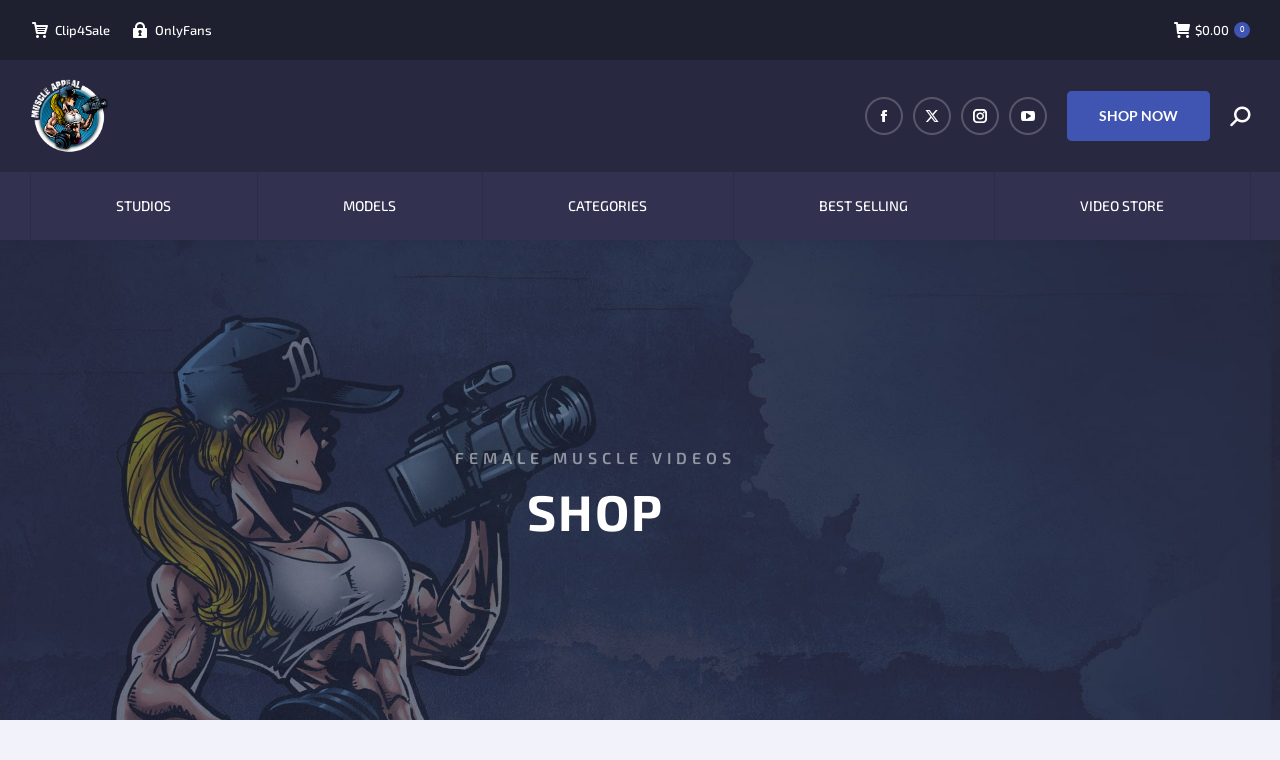

--- FILE ---
content_type: text/html; charset=UTF-8
request_url: https://muscleappeal.com/shop/page/44/
body_size: 22800
content:
<!DOCTYPE html>
<!--[if !(IE 6) | !(IE 7) | !(IE 8)  ]><!-->
<html dir="ltr" lang="en-GB" prefix="og: https://ogp.me/ns#" class="no-js">
<!--<![endif]-->
<head>
	<meta charset="UTF-8" />
				<meta name="viewport" content="width=device-width, initial-scale=1, maximum-scale=1, user-scalable=0"/>
				<link rel="profile" href="https://gmpg.org/xfn/11" />
	<meta http-equiv="X-UA-Compatible" content="IE=edge" /><meta name="viewport" content="width=device-width, initial-scale=1"><title>Shop - Muscle Appeal - Page 44</title>
	<style>img:is([sizes="auto" i], [sizes^="auto," i]) { contain-intrinsic-size: 3000px 1500px }</style>
	
		<!-- All in One SEO 4.9.2 - aioseo.com -->
	<meta name="robots" content="noindex, nofollow, max-image-preview:large" />
	<link rel="canonical" href="https://muscleappeal.com/shop/" />
	<link rel="prev" href="https://muscleappeal.com/shop/page/43/" />
	<link rel="next" href="https://muscleappeal.com/shop/page/45/" />
	<meta name="generator" content="All in One SEO (AIOSEO) 4.9.2" />
		<meta property="og:locale" content="en_GB" />
		<meta property="og:site_name" content="Muscle Appeal - Female Muscle Videos" />
		<meta property="og:type" content="website" />
		<meta property="og:title" content="Shop - Muscle Appeal - Page 44" />
		<meta property="og:url" content="https://muscleappeal.com/shop/" />
		<meta property="og:image" content="https://muscleappeal.com/wp-content/uploads/2022/01/Muscle-Appeal-Social-Logo.jpg" />
		<meta property="og:image:secure_url" content="https://muscleappeal.com/wp-content/uploads/2022/01/Muscle-Appeal-Social-Logo.jpg" />
		<meta property="og:image:width" content="720" />
		<meta property="og:image:height" content="480" />
		<meta name="twitter:card" content="summary" />
		<meta name="twitter:site" content="@muscleappeal" />
		<meta name="twitter:title" content="Shop - Muscle Appeal - Page 44" />
		<meta name="twitter:creator" content="@muscleappeal" />
		<meta name="twitter:image" content="https://muscleappeal.com/wp-content/uploads/2022/01/Muscle-Appeal-Social-Logo.jpg" />
		<script type="application/ld+json" class="aioseo-schema">
			{"@context":"https:\/\/schema.org","@graph":[{"@type":"BreadcrumbList","@id":"https:\/\/muscleappeal.com\/shop\/page\/44\/#breadcrumblist","itemListElement":[{"@type":"ListItem","@id":"https:\/\/muscleappeal.com#listItem","position":1,"name":"Home","item":"https:\/\/muscleappeal.com","nextItem":{"@type":"ListItem","@id":"https:\/\/muscleappeal.com\/shop\/#listItem","name":"Shop"}},{"@type":"ListItem","@id":"https:\/\/muscleappeal.com\/shop\/#listItem","position":2,"name":"Shop","item":"https:\/\/muscleappeal.com\/shop\/","nextItem":{"@type":"ListItem","@id":"https:\/\/muscleappeal.com\/shop\/page\/44#listItem","name":"Page 44"},"previousItem":{"@type":"ListItem","@id":"https:\/\/muscleappeal.com#listItem","name":"Home"}},{"@type":"ListItem","@id":"https:\/\/muscleappeal.com\/shop\/page\/44#listItem","position":3,"name":"Page 44","previousItem":{"@type":"ListItem","@id":"https:\/\/muscleappeal.com\/shop\/#listItem","name":"Shop"}}]},{"@type":"CollectionPage","@id":"https:\/\/muscleappeal.com\/shop\/page\/44\/#collectionpage","url":"https:\/\/muscleappeal.com\/shop\/page\/44\/","name":"Shop - Muscle Appeal - Page 44","inLanguage":"en-GB","isPartOf":{"@id":"https:\/\/muscleappeal.com\/#website"},"breadcrumb":{"@id":"https:\/\/muscleappeal.com\/shop\/page\/44\/#breadcrumblist"}},{"@type":"Organization","@id":"https:\/\/muscleappeal.com\/#organization","name":"Muscle Appeal","description":"Female Muscle Videos","url":"https:\/\/muscleappeal.com\/","logo":{"@type":"ImageObject","url":"https:\/\/muscleappeal.com\/wp-content\/uploads\/2021\/07\/Muscle-Appeal-Instagram-Logo.jpg","@id":"https:\/\/muscleappeal.com\/shop\/page\/44\/#organizationLogo","width":900,"height":900,"caption":"Muscle Appeal Logo"},"image":{"@id":"https:\/\/muscleappeal.com\/shop\/page\/44\/#organizationLogo"},"sameAs":["https:\/\/facebook.com\/muscleappeal","https:\/\/twitter.com\/muscleappeal","https:\/\/instagram.com\/themuscleappeal","https:\/\/www.youtube.com\/c\/muscleappeal"]},{"@type":"WebSite","@id":"https:\/\/muscleappeal.com\/#website","url":"https:\/\/muscleappeal.com\/","name":"Muscle Appeal","alternateName":"Muscle Appeal","description":"Female Muscle Videos","inLanguage":"en-GB","publisher":{"@id":"https:\/\/muscleappeal.com\/#organization"}}]}
		</script>
		<!-- All in One SEO -->

<link rel='dns-prefetch' href='//fonts.googleapis.com' />
<link rel="alternate" type="application/rss+xml" title="Muscle Appeal &raquo; Feed" href="https://muscleappeal.com/feed/" />
<link rel="alternate" type="application/rss+xml" title="Muscle Appeal &raquo; Comments Feed" href="https://muscleappeal.com/comments/feed/" />
<link rel="alternate" type="application/rss+xml" title="Muscle Appeal &raquo; Products Feed" href="https://muscleappeal.com/shop/feed/" />
<script>
window._wpemojiSettings = {"baseUrl":"https:\/\/s.w.org\/images\/core\/emoji\/16.0.1\/72x72\/","ext":".png","svgUrl":"https:\/\/s.w.org\/images\/core\/emoji\/16.0.1\/svg\/","svgExt":".svg","source":{"concatemoji":"https:\/\/muscleappeal.com\/wp-includes\/js\/wp-emoji-release.min.js?ver=6.8.3"}};
/*! This file is auto-generated */
!function(s,n){var o,i,e;function c(e){try{var t={supportTests:e,timestamp:(new Date).valueOf()};sessionStorage.setItem(o,JSON.stringify(t))}catch(e){}}function p(e,t,n){e.clearRect(0,0,e.canvas.width,e.canvas.height),e.fillText(t,0,0);var t=new Uint32Array(e.getImageData(0,0,e.canvas.width,e.canvas.height).data),a=(e.clearRect(0,0,e.canvas.width,e.canvas.height),e.fillText(n,0,0),new Uint32Array(e.getImageData(0,0,e.canvas.width,e.canvas.height).data));return t.every(function(e,t){return e===a[t]})}function u(e,t){e.clearRect(0,0,e.canvas.width,e.canvas.height),e.fillText(t,0,0);for(var n=e.getImageData(16,16,1,1),a=0;a<n.data.length;a++)if(0!==n.data[a])return!1;return!0}function f(e,t,n,a){switch(t){case"flag":return n(e,"\ud83c\udff3\ufe0f\u200d\u26a7\ufe0f","\ud83c\udff3\ufe0f\u200b\u26a7\ufe0f")?!1:!n(e,"\ud83c\udde8\ud83c\uddf6","\ud83c\udde8\u200b\ud83c\uddf6")&&!n(e,"\ud83c\udff4\udb40\udc67\udb40\udc62\udb40\udc65\udb40\udc6e\udb40\udc67\udb40\udc7f","\ud83c\udff4\u200b\udb40\udc67\u200b\udb40\udc62\u200b\udb40\udc65\u200b\udb40\udc6e\u200b\udb40\udc67\u200b\udb40\udc7f");case"emoji":return!a(e,"\ud83e\udedf")}return!1}function g(e,t,n,a){var r="undefined"!=typeof WorkerGlobalScope&&self instanceof WorkerGlobalScope?new OffscreenCanvas(300,150):s.createElement("canvas"),o=r.getContext("2d",{willReadFrequently:!0}),i=(o.textBaseline="top",o.font="600 32px Arial",{});return e.forEach(function(e){i[e]=t(o,e,n,a)}),i}function t(e){var t=s.createElement("script");t.src=e,t.defer=!0,s.head.appendChild(t)}"undefined"!=typeof Promise&&(o="wpEmojiSettingsSupports",i=["flag","emoji"],n.supports={everything:!0,everythingExceptFlag:!0},e=new Promise(function(e){s.addEventListener("DOMContentLoaded",e,{once:!0})}),new Promise(function(t){var n=function(){try{var e=JSON.parse(sessionStorage.getItem(o));if("object"==typeof e&&"number"==typeof e.timestamp&&(new Date).valueOf()<e.timestamp+604800&&"object"==typeof e.supportTests)return e.supportTests}catch(e){}return null}();if(!n){if("undefined"!=typeof Worker&&"undefined"!=typeof OffscreenCanvas&&"undefined"!=typeof URL&&URL.createObjectURL&&"undefined"!=typeof Blob)try{var e="postMessage("+g.toString()+"("+[JSON.stringify(i),f.toString(),p.toString(),u.toString()].join(",")+"));",a=new Blob([e],{type:"text/javascript"}),r=new Worker(URL.createObjectURL(a),{name:"wpTestEmojiSupports"});return void(r.onmessage=function(e){c(n=e.data),r.terminate(),t(n)})}catch(e){}c(n=g(i,f,p,u))}t(n)}).then(function(e){for(var t in e)n.supports[t]=e[t],n.supports.everything=n.supports.everything&&n.supports[t],"flag"!==t&&(n.supports.everythingExceptFlag=n.supports.everythingExceptFlag&&n.supports[t]);n.supports.everythingExceptFlag=n.supports.everythingExceptFlag&&!n.supports.flag,n.DOMReady=!1,n.readyCallback=function(){n.DOMReady=!0}}).then(function(){return e}).then(function(){var e;n.supports.everything||(n.readyCallback(),(e=n.source||{}).concatemoji?t(e.concatemoji):e.wpemoji&&e.twemoji&&(t(e.twemoji),t(e.wpemoji)))}))}((window,document),window._wpemojiSettings);
</script>
<style id='wp-emoji-styles-inline-css'>

	img.wp-smiley, img.emoji {
		display: inline !important;
		border: none !important;
		box-shadow: none !important;
		height: 1em !important;
		width: 1em !important;
		margin: 0 0.07em !important;
		vertical-align: -0.1em !important;
		background: none !important;
		padding: 0 !important;
	}
</style>
<style id='classic-theme-styles-inline-css'>
/*! This file is auto-generated */
.wp-block-button__link{color:#fff;background-color:#32373c;border-radius:9999px;box-shadow:none;text-decoration:none;padding:calc(.667em + 2px) calc(1.333em + 2px);font-size:1.125em}.wp-block-file__button{background:#32373c;color:#fff;text-decoration:none}
</style>
<link rel='stylesheet' id='aioseo/css/src/vue/standalone/blocks/table-of-contents/global.scss-css' href='https://muscleappeal.com/wp-content/plugins/all-in-one-seo-pack/dist/Lite/assets/css/table-of-contents/global.e90f6d47.css?ver=4.9.2' media='all' />
<style id='global-styles-inline-css'>
:root{--wp--preset--aspect-ratio--square: 1;--wp--preset--aspect-ratio--4-3: 4/3;--wp--preset--aspect-ratio--3-4: 3/4;--wp--preset--aspect-ratio--3-2: 3/2;--wp--preset--aspect-ratio--2-3: 2/3;--wp--preset--aspect-ratio--16-9: 16/9;--wp--preset--aspect-ratio--9-16: 9/16;--wp--preset--color--black: #000000;--wp--preset--color--cyan-bluish-gray: #abb8c3;--wp--preset--color--white: #FFF;--wp--preset--color--pale-pink: #f78da7;--wp--preset--color--vivid-red: #cf2e2e;--wp--preset--color--luminous-vivid-orange: #ff6900;--wp--preset--color--luminous-vivid-amber: #fcb900;--wp--preset--color--light-green-cyan: #7bdcb5;--wp--preset--color--vivid-green-cyan: #00d084;--wp--preset--color--pale-cyan-blue: #8ed1fc;--wp--preset--color--vivid-cyan-blue: #0693e3;--wp--preset--color--vivid-purple: #9b51e0;--wp--preset--color--accent: #4054b2;--wp--preset--color--dark-gray: #111;--wp--preset--color--light-gray: #767676;--wp--preset--gradient--vivid-cyan-blue-to-vivid-purple: linear-gradient(135deg,rgba(6,147,227,1) 0%,rgb(155,81,224) 100%);--wp--preset--gradient--light-green-cyan-to-vivid-green-cyan: linear-gradient(135deg,rgb(122,220,180) 0%,rgb(0,208,130) 100%);--wp--preset--gradient--luminous-vivid-amber-to-luminous-vivid-orange: linear-gradient(135deg,rgba(252,185,0,1) 0%,rgba(255,105,0,1) 100%);--wp--preset--gradient--luminous-vivid-orange-to-vivid-red: linear-gradient(135deg,rgba(255,105,0,1) 0%,rgb(207,46,46) 100%);--wp--preset--gradient--very-light-gray-to-cyan-bluish-gray: linear-gradient(135deg,rgb(238,238,238) 0%,rgb(169,184,195) 100%);--wp--preset--gradient--cool-to-warm-spectrum: linear-gradient(135deg,rgb(74,234,220) 0%,rgb(151,120,209) 20%,rgb(207,42,186) 40%,rgb(238,44,130) 60%,rgb(251,105,98) 80%,rgb(254,248,76) 100%);--wp--preset--gradient--blush-light-purple: linear-gradient(135deg,rgb(255,206,236) 0%,rgb(152,150,240) 100%);--wp--preset--gradient--blush-bordeaux: linear-gradient(135deg,rgb(254,205,165) 0%,rgb(254,45,45) 50%,rgb(107,0,62) 100%);--wp--preset--gradient--luminous-dusk: linear-gradient(135deg,rgb(255,203,112) 0%,rgb(199,81,192) 50%,rgb(65,88,208) 100%);--wp--preset--gradient--pale-ocean: linear-gradient(135deg,rgb(255,245,203) 0%,rgb(182,227,212) 50%,rgb(51,167,181) 100%);--wp--preset--gradient--electric-grass: linear-gradient(135deg,rgb(202,248,128) 0%,rgb(113,206,126) 100%);--wp--preset--gradient--midnight: linear-gradient(135deg,rgb(2,3,129) 0%,rgb(40,116,252) 100%);--wp--preset--font-size--small: 13px;--wp--preset--font-size--medium: 20px;--wp--preset--font-size--large: 36px;--wp--preset--font-size--x-large: 42px;--wp--preset--spacing--20: 0.44rem;--wp--preset--spacing--30: 0.67rem;--wp--preset--spacing--40: 1rem;--wp--preset--spacing--50: 1.5rem;--wp--preset--spacing--60: 2.25rem;--wp--preset--spacing--70: 3.38rem;--wp--preset--spacing--80: 5.06rem;--wp--preset--shadow--natural: 6px 6px 9px rgba(0, 0, 0, 0.2);--wp--preset--shadow--deep: 12px 12px 50px rgba(0, 0, 0, 0.4);--wp--preset--shadow--sharp: 6px 6px 0px rgba(0, 0, 0, 0.2);--wp--preset--shadow--outlined: 6px 6px 0px -3px rgba(255, 255, 255, 1), 6px 6px rgba(0, 0, 0, 1);--wp--preset--shadow--crisp: 6px 6px 0px rgba(0, 0, 0, 1);}:where(.is-layout-flex){gap: 0.5em;}:where(.is-layout-grid){gap: 0.5em;}body .is-layout-flex{display: flex;}.is-layout-flex{flex-wrap: wrap;align-items: center;}.is-layout-flex > :is(*, div){margin: 0;}body .is-layout-grid{display: grid;}.is-layout-grid > :is(*, div){margin: 0;}:where(.wp-block-columns.is-layout-flex){gap: 2em;}:where(.wp-block-columns.is-layout-grid){gap: 2em;}:where(.wp-block-post-template.is-layout-flex){gap: 1.25em;}:where(.wp-block-post-template.is-layout-grid){gap: 1.25em;}.has-black-color{color: var(--wp--preset--color--black) !important;}.has-cyan-bluish-gray-color{color: var(--wp--preset--color--cyan-bluish-gray) !important;}.has-white-color{color: var(--wp--preset--color--white) !important;}.has-pale-pink-color{color: var(--wp--preset--color--pale-pink) !important;}.has-vivid-red-color{color: var(--wp--preset--color--vivid-red) !important;}.has-luminous-vivid-orange-color{color: var(--wp--preset--color--luminous-vivid-orange) !important;}.has-luminous-vivid-amber-color{color: var(--wp--preset--color--luminous-vivid-amber) !important;}.has-light-green-cyan-color{color: var(--wp--preset--color--light-green-cyan) !important;}.has-vivid-green-cyan-color{color: var(--wp--preset--color--vivid-green-cyan) !important;}.has-pale-cyan-blue-color{color: var(--wp--preset--color--pale-cyan-blue) !important;}.has-vivid-cyan-blue-color{color: var(--wp--preset--color--vivid-cyan-blue) !important;}.has-vivid-purple-color{color: var(--wp--preset--color--vivid-purple) !important;}.has-black-background-color{background-color: var(--wp--preset--color--black) !important;}.has-cyan-bluish-gray-background-color{background-color: var(--wp--preset--color--cyan-bluish-gray) !important;}.has-white-background-color{background-color: var(--wp--preset--color--white) !important;}.has-pale-pink-background-color{background-color: var(--wp--preset--color--pale-pink) !important;}.has-vivid-red-background-color{background-color: var(--wp--preset--color--vivid-red) !important;}.has-luminous-vivid-orange-background-color{background-color: var(--wp--preset--color--luminous-vivid-orange) !important;}.has-luminous-vivid-amber-background-color{background-color: var(--wp--preset--color--luminous-vivid-amber) !important;}.has-light-green-cyan-background-color{background-color: var(--wp--preset--color--light-green-cyan) !important;}.has-vivid-green-cyan-background-color{background-color: var(--wp--preset--color--vivid-green-cyan) !important;}.has-pale-cyan-blue-background-color{background-color: var(--wp--preset--color--pale-cyan-blue) !important;}.has-vivid-cyan-blue-background-color{background-color: var(--wp--preset--color--vivid-cyan-blue) !important;}.has-vivid-purple-background-color{background-color: var(--wp--preset--color--vivid-purple) !important;}.has-black-border-color{border-color: var(--wp--preset--color--black) !important;}.has-cyan-bluish-gray-border-color{border-color: var(--wp--preset--color--cyan-bluish-gray) !important;}.has-white-border-color{border-color: var(--wp--preset--color--white) !important;}.has-pale-pink-border-color{border-color: var(--wp--preset--color--pale-pink) !important;}.has-vivid-red-border-color{border-color: var(--wp--preset--color--vivid-red) !important;}.has-luminous-vivid-orange-border-color{border-color: var(--wp--preset--color--luminous-vivid-orange) !important;}.has-luminous-vivid-amber-border-color{border-color: var(--wp--preset--color--luminous-vivid-amber) !important;}.has-light-green-cyan-border-color{border-color: var(--wp--preset--color--light-green-cyan) !important;}.has-vivid-green-cyan-border-color{border-color: var(--wp--preset--color--vivid-green-cyan) !important;}.has-pale-cyan-blue-border-color{border-color: var(--wp--preset--color--pale-cyan-blue) !important;}.has-vivid-cyan-blue-border-color{border-color: var(--wp--preset--color--vivid-cyan-blue) !important;}.has-vivid-purple-border-color{border-color: var(--wp--preset--color--vivid-purple) !important;}.has-vivid-cyan-blue-to-vivid-purple-gradient-background{background: var(--wp--preset--gradient--vivid-cyan-blue-to-vivid-purple) !important;}.has-light-green-cyan-to-vivid-green-cyan-gradient-background{background: var(--wp--preset--gradient--light-green-cyan-to-vivid-green-cyan) !important;}.has-luminous-vivid-amber-to-luminous-vivid-orange-gradient-background{background: var(--wp--preset--gradient--luminous-vivid-amber-to-luminous-vivid-orange) !important;}.has-luminous-vivid-orange-to-vivid-red-gradient-background{background: var(--wp--preset--gradient--luminous-vivid-orange-to-vivid-red) !important;}.has-very-light-gray-to-cyan-bluish-gray-gradient-background{background: var(--wp--preset--gradient--very-light-gray-to-cyan-bluish-gray) !important;}.has-cool-to-warm-spectrum-gradient-background{background: var(--wp--preset--gradient--cool-to-warm-spectrum) !important;}.has-blush-light-purple-gradient-background{background: var(--wp--preset--gradient--blush-light-purple) !important;}.has-blush-bordeaux-gradient-background{background: var(--wp--preset--gradient--blush-bordeaux) !important;}.has-luminous-dusk-gradient-background{background: var(--wp--preset--gradient--luminous-dusk) !important;}.has-pale-ocean-gradient-background{background: var(--wp--preset--gradient--pale-ocean) !important;}.has-electric-grass-gradient-background{background: var(--wp--preset--gradient--electric-grass) !important;}.has-midnight-gradient-background{background: var(--wp--preset--gradient--midnight) !important;}.has-small-font-size{font-size: var(--wp--preset--font-size--small) !important;}.has-medium-font-size{font-size: var(--wp--preset--font-size--medium) !important;}.has-large-font-size{font-size: var(--wp--preset--font-size--large) !important;}.has-x-large-font-size{font-size: var(--wp--preset--font-size--x-large) !important;}
:where(.wp-block-post-template.is-layout-flex){gap: 1.25em;}:where(.wp-block-post-template.is-layout-grid){gap: 1.25em;}
:where(.wp-block-columns.is-layout-flex){gap: 2em;}:where(.wp-block-columns.is-layout-grid){gap: 2em;}
:root :where(.wp-block-pullquote){font-size: 1.5em;line-height: 1.6;}
</style>
<style id='woocommerce-inline-inline-css'>
.woocommerce form .form-row .required { visibility: visible; }
</style>
<link rel='stylesheet' id='the7-font-css' href='https://muscleappeal.com/wp-content/themes/dt-the7/fonts/icomoon-the7-font/icomoon-the7-font.min.css?ver=14.0.1.1' media='all' />
<link rel='stylesheet' id='elementor-frontend-css' href='https://muscleappeal.com/wp-content/plugins/elementor/assets/css/frontend.min.css?ver=3.34.0' media='all' />
<link rel='stylesheet' id='widget-heading-css' href='https://muscleappeal.com/wp-content/plugins/elementor/assets/css/widget-heading.min.css?ver=3.34.0' media='all' />
<link rel='stylesheet' id='widget-icon-list-css' href='https://muscleappeal.com/wp-content/plugins/elementor/assets/css/widget-icon-list.min.css?ver=3.34.0' media='all' />
<link rel='stylesheet' id='widget-social-icons-css' href='https://muscleappeal.com/wp-content/plugins/elementor/assets/css/widget-social-icons.min.css?ver=3.34.0' media='all' />
<link rel='stylesheet' id='e-apple-webkit-css' href='https://muscleappeal.com/wp-content/plugins/elementor/assets/css/conditionals/apple-webkit.min.css?ver=3.34.0' media='all' />
<link rel='stylesheet' id='e-animation-pop-css' href='https://muscleappeal.com/wp-content/plugins/elementor/assets/lib/animations/styles/e-animation-pop.min.css?ver=3.34.0' media='all' />
<link rel='stylesheet' id='widget-image-box-css' href='https://muscleappeal.com/wp-content/plugins/elementor/assets/css/widget-image-box.min.css?ver=3.34.0' media='all' />
<link rel='stylesheet' id='the7-filter-decorations-base-css' href='https://muscleappeal.com/wp-content/themes/dt-the7/css/compatibility/elementor/the7-filter-decorations-base.min.css?ver=14.0.1.1' media='all' />
<link rel='stylesheet' id='the7-wc-products-css' href='https://muscleappeal.com/wp-content/themes/dt-the7/css/compatibility/elementor/the7-wc-products-widget.min.css?ver=14.0.1.1' media='all' />
<link rel='stylesheet' id='elementor-icons-css' href='https://muscleappeal.com/wp-content/plugins/elementor/assets/lib/eicons/css/elementor-icons.min.css?ver=5.45.0' media='all' />
<link rel='stylesheet' id='elementor-post-12-css' href='https://muscleappeal.com/wp-content/uploads/elementor/css/post-12.css?ver=1766531472' media='all' />
<link rel='stylesheet' id='elementor-post-629-css' href='https://muscleappeal.com/wp-content/uploads/elementor/css/post-629.css?ver=1766531473' media='all' />
<link rel='stylesheet' id='elementor-post-179-css' href='https://muscleappeal.com/wp-content/uploads/elementor/css/post-179.css?ver=1766531473' media='all' />
<link rel='stylesheet' id='elementor-post-171-css' href='https://muscleappeal.com/wp-content/uploads/elementor/css/post-171.css?ver=1766531503' media='all' />
<link rel='stylesheet' id='dt-web-fonts-css' href='https://fonts.googleapis.com/css?family=Exo+2:400,500,600,700%7CRoboto:400,600,700%7CLato:400,500,600,700,bold' media='all' />
<link rel='stylesheet' id='dt-main-css' href='https://muscleappeal.com/wp-content/themes/dt-the7/css/main.min.css?ver=14.0.1.1' media='all' />
<style id='dt-main-inline-css'>
body #load {
  display: block;
  height: 100%;
  overflow: hidden;
  position: fixed;
  width: 100%;
  z-index: 9901;
  opacity: 1;
  visibility: visible;
  transition: all .35s ease-out;
}
.load-wrap {
  width: 100%;
  height: 100%;
  background-position: center center;
  background-repeat: no-repeat;
  text-align: center;
  display: -ms-flexbox;
  display: -ms-flex;
  display: flex;
  -ms-align-items: center;
  -ms-flex-align: center;
  align-items: center;
  -ms-flex-flow: column wrap;
  flex-flow: column wrap;
  -ms-flex-pack: center;
  -ms-justify-content: center;
  justify-content: center;
}
.load-wrap > svg {
  position: absolute;
  top: 50%;
  left: 50%;
  transform: translate(-50%,-50%);
}
#load {
  background: var(--the7-elementor-beautiful-loading-bg,#ffffff);
  --the7-beautiful-spinner-color2: var(--the7-beautiful-spinner-color,#4054b2);
}

</style>
<link rel='stylesheet' id='the7-custom-scrollbar-css' href='https://muscleappeal.com/wp-content/themes/dt-the7/lib/custom-scrollbar/custom-scrollbar.min.css?ver=14.0.1.1' media='all' />
<link rel='stylesheet' id='the7-css-vars-css' href='https://muscleappeal.com/wp-content/uploads/the7-css/css-vars.css?ver=ad52fb4191d5' media='all' />
<link rel='stylesheet' id='dt-custom-css' href='https://muscleappeal.com/wp-content/uploads/the7-css/custom.css?ver=ad52fb4191d5' media='all' />
<link rel='stylesheet' id='wc-dt-custom-css' href='https://muscleappeal.com/wp-content/uploads/the7-css/compatibility/wc-dt-custom.css?ver=ad52fb4191d5' media='all' />
<link rel='stylesheet' id='dt-media-css' href='https://muscleappeal.com/wp-content/uploads/the7-css/media.css?ver=ad52fb4191d5' media='all' />
<link rel='stylesheet' id='the7-mega-menu-css' href='https://muscleappeal.com/wp-content/uploads/the7-css/mega-menu.css?ver=ad52fb4191d5' media='all' />
<link rel='stylesheet' id='the7-elements-css' href='https://muscleappeal.com/wp-content/uploads/the7-css/post-type-dynamic.css?ver=ad52fb4191d5' media='all' />
<link rel='stylesheet' id='style-css' href='https://muscleappeal.com/wp-content/themes/dt-the7/style.css?ver=14.0.1.1' media='all' />
<link rel='stylesheet' id='the7-elementor-global-css' href='https://muscleappeal.com/wp-content/themes/dt-the7/css/compatibility/elementor/elementor-global.min.css?ver=14.0.1.1' media='all' />
<link rel='stylesheet' id='elementor-gf-local-roboto-css' href='https://muscleappeal.com/wp-content/uploads/elementor/google-fonts/css/roboto.css?ver=1742416453' media='all' />
<link rel='stylesheet' id='elementor-gf-local-robotoslab-css' href='https://muscleappeal.com/wp-content/uploads/elementor/google-fonts/css/robotoslab.css?ver=1742416455' media='all' />
<link rel='stylesheet' id='elementor-gf-local-exo2-css' href='https://muscleappeal.com/wp-content/uploads/elementor/google-fonts/css/exo2.css?ver=1742416458' media='all' />
<link rel='stylesheet' id='elementor-gf-local-lato-css' href='https://muscleappeal.com/wp-content/uploads/elementor/google-fonts/css/lato.css?ver=1742416459' media='all' />
<link rel='stylesheet' id='elementor-icons-the7-icons-css' href='https://muscleappeal.com/wp-content/themes/dt-the7/fonts/icomoon-the7-font/icomoon-the7-font.min.css?ver=14.0.1.1' media='all' />
<link rel='stylesheet' id='elementor-icons-shared-0-css' href='https://muscleappeal.com/wp-content/plugins/elementor/assets/lib/font-awesome/css/fontawesome.min.css?ver=5.15.3' media='all' />
<link rel='stylesheet' id='elementor-icons-fa-solid-css' href='https://muscleappeal.com/wp-content/plugins/elementor/assets/lib/font-awesome/css/solid.min.css?ver=5.15.3' media='all' />
<link rel='stylesheet' id='elementor-icons-fa-brands-css' href='https://muscleappeal.com/wp-content/plugins/elementor/assets/lib/font-awesome/css/brands.min.css?ver=5.15.3' media='all' />
<script src="https://muscleappeal.com/wp-includes/js/jquery/jquery.min.js?ver=3.7.1" id="jquery-core-js"></script>
<script src="https://muscleappeal.com/wp-includes/js/jquery/jquery-migrate.min.js?ver=3.4.1" id="jquery-migrate-js"></script>
<script src="https://muscleappeal.com/wp-content/plugins/woocommerce/assets/js/jquery-blockui/jquery.blockUI.min.js?ver=2.7.0-wc.10.4.3" id="wc-jquery-blockui-js" defer data-wp-strategy="defer"></script>
<script id="wc-add-to-cart-js-extra">
var wc_add_to_cart_params = {"ajax_url":"\/wp-admin\/admin-ajax.php","wc_ajax_url":"\/?wc-ajax=%%endpoint%%","i18n_view_cart":"View cart","cart_url":"https:\/\/muscleappeal.com\/shopping-cart\/","is_cart":"","cart_redirect_after_add":"no"};
</script>
<script src="https://muscleappeal.com/wp-content/plugins/woocommerce/assets/js/frontend/add-to-cart.min.js?ver=10.4.3" id="wc-add-to-cart-js" defer data-wp-strategy="defer"></script>
<script src="https://muscleappeal.com/wp-content/plugins/woocommerce/assets/js/js-cookie/js.cookie.min.js?ver=2.1.4-wc.10.4.3" id="wc-js-cookie-js" defer data-wp-strategy="defer"></script>
<script id="woocommerce-js-extra">
var woocommerce_params = {"ajax_url":"\/wp-admin\/admin-ajax.php","wc_ajax_url":"\/?wc-ajax=%%endpoint%%","i18n_password_show":"Show password","i18n_password_hide":"Hide password"};
</script>
<script src="https://muscleappeal.com/wp-content/plugins/woocommerce/assets/js/frontend/woocommerce.min.js?ver=10.4.3" id="woocommerce-js" defer data-wp-strategy="defer"></script>
<script id="dt-above-fold-js-extra">
var dtLocal = {"themeUrl":"https:\/\/muscleappeal.com\/wp-content\/themes\/dt-the7","passText":"To view this protected post, enter the password below:","moreButtonText":{"loading":"Loading...","loadMore":"Load more"},"postID":"3990","ajaxurl":"https:\/\/muscleappeal.com\/wp-admin\/admin-ajax.php","REST":{"baseUrl":"https:\/\/muscleappeal.com\/wp-json\/the7\/v1","endpoints":{"sendMail":"\/send-mail"}},"contactMessages":{"required":"One Or More Fields Have An Error. Please Check And Try Again.","terms":"Please accept the privacy policy.","fillTheCaptchaError":"Please, fill the captcha."},"captchaSiteKey":"","ajaxNonce":"8e5cc68469","pageData":{"type":"archive","template":"page","layout":null},"themeSettings":{"smoothScroll":"off","lazyLoading":false,"desktopHeader":{"height":180},"ToggleCaptionEnabled":"disabled","ToggleCaption":"Navigation","floatingHeader":{"showAfter":150,"showMenu":true,"height":60,"logo":{"showLogo":true,"html":"","url":"https:\/\/muscleappeal.com\/"}},"topLine":{"floatingTopLine":{"logo":{"showLogo":false,"html":""}}},"mobileHeader":{"firstSwitchPoint":992,"secondSwitchPoint":778,"firstSwitchPointHeight":60,"secondSwitchPointHeight":60,"mobileToggleCaptionEnabled":"disabled","mobileToggleCaption":"Menu"},"stickyMobileHeaderFirstSwitch":{"logo":{"html":"<img class=\" preload-me\" src=\"https:\/\/muscleappeal.com\/wp-content\/uploads\/2021\/07\/Muscle-Appeal-Logo-Extra-Small.png\" srcset=\"https:\/\/muscleappeal.com\/wp-content\/uploads\/2021\/07\/Muscle-Appeal-Logo-Extra-Small.png 81w, https:\/\/muscleappeal.com\/wp-content\/uploads\/2021\/07\/Muscle-Appeal-Logo-Large.png 245w\" width=\"81\" height=\"75\"   sizes=\"81px\" alt=\"Muscle Appeal\" \/>"}},"stickyMobileHeaderSecondSwitch":{"logo":{"html":"<img class=\" preload-me\" src=\"https:\/\/muscleappeal.com\/wp-content\/uploads\/2021\/07\/Muscle-Appeal-Logo-Extra-Small.png\" srcset=\"https:\/\/muscleappeal.com\/wp-content\/uploads\/2021\/07\/Muscle-Appeal-Logo-Extra-Small.png 81w, https:\/\/muscleappeal.com\/wp-content\/uploads\/2021\/07\/Muscle-Appeal-Logo-Large.png 245w\" width=\"81\" height=\"75\"   sizes=\"81px\" alt=\"Muscle Appeal\" \/>"}},"sidebar":{"switchPoint":992},"boxedWidth":"1280px"},"wcCartFragmentHash":"2b597212a420be5b45a375ab16a59693","elementor":{"settings":{"container_width":1140}}};
var dtShare = {"shareButtonText":{"facebook":"Share on Facebook","twitter":"Share on X","pinterest":"Pin it","linkedin":"Share on Linkedin","whatsapp":"Share on Whatsapp"},"overlayOpacity":"85"};
</script>
<script src="https://muscleappeal.com/wp-content/themes/dt-the7/js/above-the-fold.min.js?ver=14.0.1.1" id="dt-above-fold-js"></script>
<script src="https://muscleappeal.com/wp-content/themes/dt-the7/js/compatibility/woocommerce/woocommerce.min.js?ver=14.0.1.1" id="dt-woocommerce-js"></script>
<link rel="https://api.w.org/" href="https://muscleappeal.com/wp-json/" /><link rel="EditURI" type="application/rsd+xml" title="RSD" href="https://muscleappeal.com/xmlrpc.php?rsd" />
<meta name="generator" content="WordPress 6.8.3" />
<meta name="generator" content="WooCommerce 10.4.3" />
	<noscript><style>.woocommerce-product-gallery{ opacity: 1 !important; }</style></noscript>
	<meta name="generator" content="Elementor 3.34.0; settings: css_print_method-external, google_font-enabled, font_display-auto">
<!-- Global site tag (gtag.js) - Google Analytics -->
<script async src="https://www.googletagmanager.com/gtag/js?id=UA-38925975-1"></script>
<script>
  window.dataLayer = window.dataLayer || [];
  function gtag(){dataLayer.push(arguments);}
  gtag('js', new Date());

  gtag('config', 'UA-38925975-1');
</script>
<style>.recentcomments a{display:inline !important;padding:0 !important;margin:0 !important;}</style>			<style>
				.e-con.e-parent:nth-of-type(n+4):not(.e-lazyloaded):not(.e-no-lazyload),
				.e-con.e-parent:nth-of-type(n+4):not(.e-lazyloaded):not(.e-no-lazyload) * {
					background-image: none !important;
				}
				@media screen and (max-height: 1024px) {
					.e-con.e-parent:nth-of-type(n+3):not(.e-lazyloaded):not(.e-no-lazyload),
					.e-con.e-parent:nth-of-type(n+3):not(.e-lazyloaded):not(.e-no-lazyload) * {
						background-image: none !important;
					}
				}
				@media screen and (max-height: 640px) {
					.e-con.e-parent:nth-of-type(n+2):not(.e-lazyloaded):not(.e-no-lazyload),
					.e-con.e-parent:nth-of-type(n+2):not(.e-lazyloaded):not(.e-no-lazyload) * {
						background-image: none !important;
					}
				}
			</style>
			<script type="text/javascript" id="the7-loader-script">
document.addEventListener("DOMContentLoaded", function(event) {
	var load = document.getElementById("load");
	if(!load.classList.contains('loader-removed')){
		var removeLoading = setTimeout(function() {
			load.className += " loader-removed";
		}, 300);
	}
});
</script>
		<link rel="icon" href="https://muscleappeal.com/wp-content/uploads/2021/07/cropped-Muscle-Appeal-Icon-32x32.png" sizes="32x32" />
<link rel="icon" href="https://muscleappeal.com/wp-content/uploads/2021/07/cropped-Muscle-Appeal-Icon-192x192.png" sizes="192x192" />
<link rel="apple-touch-icon" href="https://muscleappeal.com/wp-content/uploads/2021/07/cropped-Muscle-Appeal-Icon-180x180.png" />
<meta name="msapplication-TileImage" content="https://muscleappeal.com/wp-content/uploads/2021/07/cropped-Muscle-Appeal-Icon-270x270.png" />
<!-- Google tag (gtag.js) -->
<script async src="https://www.googletagmanager.com/gtag/js?id=UA-38925975-1"></script>
<script>
  window.dataLayer = window.dataLayer || [];
  function gtag(){dataLayer.push(arguments);}
  gtag('js', new Date());

  gtag('config', 'UA-38925975-1');
</script>
<style id='the7-custom-inline-css' type='text/css'>
/* This Came With The Theme */
.sub-nav .menu-item i.fa,
.sub-nav .menu-item i.fas,
.sub-nav .menu-item i.far,
.sub-nav .menu-item i.fab {
	text-align: center;
	width: 1.25em;
}

/* Top Menu Navigation */
.mini-nav .mini-sub-nav {
    background: #1e202f;
}
.mini-nav .mini-sub-nav li.has-children>a:after, .mini-nav .mini-sub-nav>li:not(.wpml-ls-item)>a .menu-text {
    color: #fff;
}


/* Mobile Menu Custom Styles */
.dt-mobile-header .microwidget-btn{
    width:100%;
    margin:0;
    margin-top:30px;
    justify-content:center;
}


/* Blog Background Overlay Featured Image Link */
.portfolio-shortcode.content-rollover-layout-list h3 a:after {
    content: "";
    width: 100%;
    height: 500%;
    position: absolute;
    z-index: 99;
    top: -250%;
    left: 0;
}


/* Blog Background Overlay Border Radius On Safari Browser */
#page .portfolio-shortcode .post-entry-content, #page .portfolio-shortcode.description-on-hover article, #page .portfolio-shortcode .dt-css-grid .wf-cell {border-radius:10px !important; overflow: hidden !important;}

/* WooCommerce My Account Remove Menu */
.woocommerce-MyAccount-navigation {
display:none;
}

.woocommerce-account .woocommerce-MyAccount-content {
    width: 100%;
}

/* WooCommerce My Account Button Padding */
.woocommerce-orders-table__cell.woocommerce-orders-table__cell-order-actions a {
    margin: 5px 10px 5px 0;
}
</style>
</head>
<body id="the7-body" class="archive paged post-type-archive post-type-archive-product wp-custom-logo wp-embed-responsive paged-44 post-type-paged-44 wp-theme-dt-the7 theme-dt-the7 the7-core-ver-2.7.12 woocommerce-shop woocommerce woocommerce-page woocommerce-no-js title-off dt-responsive-on right-mobile-menu-close-icon ouside-menu-close-icon mobile-hamburger-close-bg-enable mobile-hamburger-close-bg-hover-enable  fade-medium-mobile-menu-close-icon fade-medium-menu-close-icon srcset-enabled btn-flat custom-btn-color custom-btn-hover-color phantom-slide phantom-shadow-decoration phantom-custom-logo-on floating-top-bar sticky-mobile-header top-header first-switch-logo-left first-switch-menu-right second-switch-logo-left second-switch-menu-right right-mobile-menu layzr-loading-on popup-message-style the7-ver-14.0.1.1 elementor-page-171 elementor-default elementor-kit-12">
<!-- The7 14.0.1.1 -->
<div id="load" class="spinner-loader">
	<div class="load-wrap"><style type="text/css">
    [class*="the7-spinner-animate-"]{
        animation: spinner-animation 1s cubic-bezier(1,1,1,1) infinite;
        x:46.5px;
        y:40px;
        width:7px;
        height:20px;
        fill:var(--the7-beautiful-spinner-color2);
        opacity: 0.2;
    }
    .the7-spinner-animate-2{
        animation-delay: 0.083s;
    }
    .the7-spinner-animate-3{
        animation-delay: 0.166s;
    }
    .the7-spinner-animate-4{
         animation-delay: 0.25s;
    }
    .the7-spinner-animate-5{
         animation-delay: 0.33s;
    }
    .the7-spinner-animate-6{
         animation-delay: 0.416s;
    }
    .the7-spinner-animate-7{
         animation-delay: 0.5s;
    }
    .the7-spinner-animate-8{
         animation-delay: 0.58s;
    }
    .the7-spinner-animate-9{
         animation-delay: 0.666s;
    }
    .the7-spinner-animate-10{
         animation-delay: 0.75s;
    }
    .the7-spinner-animate-11{
        animation-delay: 0.83s;
    }
    .the7-spinner-animate-12{
        animation-delay: 0.916s;
    }
    @keyframes spinner-animation{
        from {
            opacity: 1;
        }
        to{
            opacity: 0;
        }
    }
</style>
<svg width="75px" height="75px" xmlns="http://www.w3.org/2000/svg" viewBox="0 0 100 100" preserveAspectRatio="xMidYMid">
	<rect class="the7-spinner-animate-1" rx="5" ry="5" transform="rotate(0 50 50) translate(0 -30)"></rect>
	<rect class="the7-spinner-animate-2" rx="5" ry="5" transform="rotate(30 50 50) translate(0 -30)"></rect>
	<rect class="the7-spinner-animate-3" rx="5" ry="5" transform="rotate(60 50 50) translate(0 -30)"></rect>
	<rect class="the7-spinner-animate-4" rx="5" ry="5" transform="rotate(90 50 50) translate(0 -30)"></rect>
	<rect class="the7-spinner-animate-5" rx="5" ry="5" transform="rotate(120 50 50) translate(0 -30)"></rect>
	<rect class="the7-spinner-animate-6" rx="5" ry="5" transform="rotate(150 50 50) translate(0 -30)"></rect>
	<rect class="the7-spinner-animate-7" rx="5" ry="5" transform="rotate(180 50 50) translate(0 -30)"></rect>
	<rect class="the7-spinner-animate-8" rx="5" ry="5" transform="rotate(210 50 50) translate(0 -30)"></rect>
	<rect class="the7-spinner-animate-9" rx="5" ry="5" transform="rotate(240 50 50) translate(0 -30)"></rect>
	<rect class="the7-spinner-animate-10" rx="5" ry="5" transform="rotate(270 50 50) translate(0 -30)"></rect>
	<rect class="the7-spinner-animate-11" rx="5" ry="5" transform="rotate(300 50 50) translate(0 -30)"></rect>
	<rect class="the7-spinner-animate-12" rx="5" ry="5" transform="rotate(330 50 50) translate(0 -30)"></rect>
</svg></div>
</div>
<div id="page" >
	<a class="skip-link screen-reader-text" href="#content">Skip to content</a>

<div class="masthead classic-header justify bg-behind-menu widgets full-height dividers surround shadow-decoration shadow-mobile-header-decoration small-mobile-menu-icon dt-parent-menu-clickable show-sub-menu-on-hover show-device-logo show-mobile-logo" >

	<div class="top-bar top-bar-line-hide">
	<div class="top-bar-bg" ></div>
	<div class="left-widgets mini-widgets"><a href="https://www.clips4sale.com/studio/70904/the-muscle-appeal" class="mini-contacts email show-on-desktop in-menu-first-switch in-menu-second-switch"><i class="fa-fw icomoon-the7-font-the7-cart-051"></i>Clip4Sale</a><a href="https://onlyfans.com/muscleappeal" class="mini-contacts multipurpose_2 show-on-desktop in-menu-first-switch in-menu-second-switch"><i class="fa-fw icomoon-the7-font-the7-login-01"></i>OnlyFans</a></div><div class="right-widgets mini-widgets"><div class="show-on-desktop in-top-bar-right near-logo-second-switch">
<div class="wc-shopping-cart shopping-cart round-counter-style show-sub-cart" data-cart-hash="2b597212a420be5b45a375ab16a59693">

	<a class="wc-ico-cart round-counter-style show-sub-cart" href="https://muscleappeal.com/shopping-cart/"><i class="icomoon-the7-font-the7-cart-04"></i><span class="woocommerce-Price-amount amount"><bdi><span class="woocommerce-Price-currencySymbol">&#36;</span>0.00</bdi></span><span class="counter">0</span></a>

	<div class="shopping-cart-wrap">
		<div class="shopping-cart-inner">
			
						<p class="buttons top-position">
				<a href="https://muscleappeal.com/shopping-cart/" class="button view-cart">View Cart</a><a href="https://muscleappeal.com/checkout/" class="button checkout">Checkout</a>			</p>

						<ul class="cart_list product_list_widget empty">
				<li>No products in the cart.</li>			</ul>
			<div class="shopping-cart-bottom" style="display: none">
				<p class="total">
					<strong>Subtotal:</strong> <span class="woocommerce-Price-amount amount"><bdi><span class="woocommerce-Price-currencySymbol">&#36;</span>0.00</bdi></span>				</p>
				<p class="buttons">
					<a href="https://muscleappeal.com/shopping-cart/" class="button view-cart">View Cart</a><a href="https://muscleappeal.com/checkout/" class="button checkout">Checkout</a>				</p>
			</div>
					</div>
	</div>

</div>
</div></div></div>

	<header class="header-bar" role="banner">

		<div class="branding">
	<div id="site-title" class="assistive-text">Muscle Appeal</div>
	<div id="site-description" class="assistive-text">Female Muscle Videos</div>
	<a class="" href="https://muscleappeal.com/"><img class=" preload-me" src="https://muscleappeal.com/wp-content/uploads/2021/07/Muscle-Appeal-Logo-Extra-Small.png" srcset="https://muscleappeal.com/wp-content/uploads/2021/07/Muscle-Appeal-Logo-Extra-Small.png 81w, https://muscleappeal.com/wp-content/uploads/2021/07/Muscle-Appeal-Logo-Large.png 245w" width="81" height="75"   sizes="81px" alt="Muscle Appeal" /><img class="mobile-logo preload-me" src="https://muscleappeal.com/wp-content/uploads/2021/07/Muscle-Appeal-Logo-Extra-Small.png" srcset="https://muscleappeal.com/wp-content/uploads/2021/07/Muscle-Appeal-Logo-Extra-Small.png 81w, https://muscleappeal.com/wp-content/uploads/2021/07/Muscle-Appeal-Logo-Large.png 245w" width="81" height="75"   sizes="81px" alt="Muscle Appeal" /></a><div class="mini-widgets"></div><div class="mini-widgets"><div class="soc-ico show-on-desktop hide-on-first-switch hide-on-second-switch disabled-bg custom-border border-on hover-disabled-bg hover-accent-border hover-border-on"><a title="Facebook page opens in new window" href="https://www.facebook.com/muscleappeal/" target="_blank" class="facebook"><span class="soc-font-icon"></span><span class="screen-reader-text">Facebook page opens in new window</span></a><a title="X page opens in new window" href="https://x.com/MuscleAppeal" target="_blank" class="twitter"><span class="soc-font-icon"></span><span class="screen-reader-text">X page opens in new window</span></a><a title="Instagram page opens in new window" href="https://www.instagram.com/themuscleappeal/" target="_blank" class="instagram"><span class="soc-font-icon"></span><span class="screen-reader-text">Instagram page opens in new window</span></a><a title="YouTube page opens in new window" href="https://www.youtube.com/@MuscleAppeal2.0" target="_blank" class="you-tube"><span class="soc-font-icon"></span><span class="screen-reader-text">YouTube page opens in new window</span></a></div><a href="https://muscleappeal.com/shop/" class="microwidget-btn mini-button header-elements-button-1 show-on-desktop in-menu-first-switch in-menu-second-switch microwidget-btn-bg-on microwidget-btn-hover-bg-on disable-animation-bg border-on hover-border-on btn-icon-align-right" ><span>SHOP NOW</span></a><div class="mini-search show-on-desktop near-logo-first-switch near-logo-second-switch overlay-search custom-icon"><form class="searchform mini-widget-searchform" role="search" method="get" action="https://muscleappeal.com/">

	<div class="screen-reader-text">Search:</div>

	
		<div class='overlay-search-wrap'>
			<input type="text" autofocus aria-label="Search" class="field searchform-s" name="s" value="" placeholder="Type And Press Enter..." title="Search form"/>
			<a href="" class="search-icon"  aria-label="Search"><i class="the7-mw-icon-search-bold" aria-hidden="true"></i></a>
		</div>


		<a href="" class="submit text-disable"><i class=" mw-icon the7-mw-icon-search-bold"></i></a>

					<input type="hidden" name="post_type" value="product">
		<input type="submit" class="assistive-text searchsubmit" value="Go!"/>
</form>
</div></div></div>

		<nav class="navigation">

			<ul id="primary-menu" class="main-nav bg-outline-decoration hover-bg-decoration active-bg-decoration"><li class="menu-item menu-item-type-post_type menu-item-object-page menu-item-14141 first depth-0"><a href='https://muscleappeal.com/studios/' data-level='1'><span class="menu-item-text"><span class="menu-text">Studios</span></span></a></li> <li class="menu-item menu-item-type-post_type menu-item-object-page menu-item-596 depth-0"><a href='https://muscleappeal.com/model-profiles/' data-level='1'><span class="menu-item-text"><span class="menu-text">Models</span></span></a></li> <li class="menu-item menu-item-type-post_type menu-item-object-page menu-item-17989 depth-0"><a href='https://muscleappeal.com/video-categories/' data-level='1'><span class="menu-item-text"><span class="menu-text">Categories</span></span></a></li> <li class="menu-item menu-item-type-post_type menu-item-object-page menu-item-21400 depth-0"><a href='https://muscleappeal.com/shop/best-selling-videos/' data-level='1'><span class="menu-item-text"><span class="menu-text">Best Selling</span></span></a></li> <li class="menu-item menu-item-type-post_type menu-item-object-page menu-item-16440 last depth-0"><a href='https://muscleappeal.com/shop/video-store/' data-level='1'><span class="menu-item-text"><span class="menu-text">Video Store</span></span></a></li> </ul>
			
		</nav>

	</header>

</div>
<div role="navigation" aria-label="Main Menu" class="dt-mobile-header mobile-menu-show-divider">
	<div class="dt-close-mobile-menu-icon" aria-label="Close" role="button" tabindex="0"><div class="close-line-wrap"><span class="close-line"></span><span class="close-line"></span><span class="close-line"></span></div></div>	<ul id="mobile-menu" class="mobile-main-nav">
		<li class="menu-item menu-item-type-post_type menu-item-object-page menu-item-14141 first depth-0"><a href='https://muscleappeal.com/studios/' data-level='1'><span class="menu-item-text"><span class="menu-text">Studios</span></span></a></li> <li class="menu-item menu-item-type-post_type menu-item-object-page menu-item-596 depth-0"><a href='https://muscleappeal.com/model-profiles/' data-level='1'><span class="menu-item-text"><span class="menu-text">Models</span></span></a></li> <li class="menu-item menu-item-type-post_type menu-item-object-page menu-item-17989 depth-0"><a href='https://muscleappeal.com/video-categories/' data-level='1'><span class="menu-item-text"><span class="menu-text">Categories</span></span></a></li> <li class="menu-item menu-item-type-post_type menu-item-object-page menu-item-21400 depth-0"><a href='https://muscleappeal.com/shop/best-selling-videos/' data-level='1'><span class="menu-item-text"><span class="menu-text">Best Selling</span></span></a></li> <li class="menu-item menu-item-type-post_type menu-item-object-page menu-item-16440 last depth-0"><a href='https://muscleappeal.com/shop/video-store/' data-level='1'><span class="menu-item-text"><span class="menu-text">Video Store</span></span></a></li> 	</ul>
	<div class='mobile-mini-widgets-in-menu'></div>
</div>

<style id="the7-page-content-style">
#main {
  padding-top: 0px;
}
</style>		<header data-elementor-type="header" data-elementor-id="629" class="elementor elementor-629 elementor-location-header" data-elementor-post-type="elementor_library">
					<section class="elementor-section elementor-top-section elementor-element elementor-element-f669037 elementor-section-boxed elementor-section-height-default elementor-section-height-default" data-id="f669037" data-element_type="section" data-settings="{&quot;background_background&quot;:&quot;classic&quot;}">
						<div class="elementor-container elementor-column-gap-default">
					<div class="elementor-column elementor-col-100 elementor-top-column elementor-element elementor-element-826abc9" data-id="826abc9" data-element_type="column">
			<div class="elementor-widget-wrap elementor-element-populated">
						<div class="elementor-element elementor-element-8c290f6 elementor-widget elementor-widget-heading" data-id="8c290f6" data-element_type="widget" data-widget_type="heading.default">
				<div class="elementor-widget-container">
					<h1 class="elementor-heading-title elementor-size-default">Female Muscle videos</h1>				</div>
				</div>
				<div class="elementor-element elementor-element-0aa9168 elementor-widget elementor-widget-theme-page-title elementor-page-title elementor-widget-heading" data-id="0aa9168" data-element_type="widget" data-widget_type="theme-page-title.default">
				<div class="elementor-widget-container">
					<h2 class="elementor-heading-title elementor-size-default">Shop</h2>				</div>
				</div>
					</div>
		</div>
					</div>
		</section>
				</header>
		

<div id="main" class="sidebar-none sidebar-divider-off">

	
	<div class="main-gradient"></div>
	<div class="wf-wrap">
	<div class="wf-container-main">

	


	<div id="content" class="content" role="main">

				<div data-elementor-type="product-archive" data-elementor-id="171" class="elementor elementor-171 elementor-location-archive product" data-elementor-post-type="elementor_library">
					<section class="elementor-section elementor-top-section elementor-element elementor-element-98c4086 elementor-section-full_width elementor-section-stretched elementor-section-height-default elementor-section-height-default" data-id="98c4086" data-element_type="section" data-settings="{&quot;stretch_section&quot;:&quot;section-stretched&quot;}">
						<div class="elementor-container elementor-column-gap-default">
					<div class="elementor-column elementor-col-100 elementor-top-column elementor-element elementor-element-6052917" data-id="6052917" data-element_type="column" data-settings="{&quot;background_background&quot;:&quot;classic&quot;}">
			<div class="elementor-widget-wrap elementor-element-populated">
						<div class="elementor-element elementor-element-11fbc64 elementor-icon-list--layout-inline elementor-align-center elementor-list-item-link-full_width elementor-widget elementor-widget-icon-list" data-id="11fbc64" data-element_type="widget" data-widget_type="icon-list.default">
				<div class="elementor-widget-container">
							<ul class="elementor-icon-list-items elementor-inline-items">
							<li class="elementor-icon-list-item elementor-inline-item">
											<a href="#elementor-action%3Aaction%3Dpopup%3Aopen%26settings%3DeyJpZCI6IjYxNSIsInRvZ2dsZSI6ZmFsc2V9">

												<span class="elementor-icon-list-icon">
							<i aria-hidden="true" class="fas fa-list"></i>						</span>
										<span class="elementor-icon-list-text">Categories</span>
											</a>
									</li>
						</ul>
						</div>
				</div>
					</div>
		</div>
					</div>
		</section>
				<section class="elementor-section elementor-top-section elementor-element elementor-element-a101d7e elementor-section-stretched elementor-section-boxed elementor-section-height-default elementor-section-height-default" data-id="a101d7e" data-element_type="section" data-settings="{&quot;stretch_section&quot;:&quot;section-stretched&quot;}">
						<div class="elementor-container elementor-column-gap-default">
					<div class="elementor-column elementor-col-100 elementor-top-column elementor-element elementor-element-afab2aa" data-id="afab2aa" data-element_type="column">
			<div class="elementor-widget-wrap elementor-element-populated">
						<div class="elementor-element elementor-element-31eba07 elementor-widget elementor-widget-heading" data-id="31eba07" data-element_type="widget" data-widget_type="heading.default">
				<div class="elementor-widget-container">
					<h3 class="elementor-heading-title elementor-size-default">All Products</h3>				</div>
				</div>
				<div class="elementor-element elementor-element-319351a variations-visible-n layout-content_below_img btn-position-below_image onsale-h-position-left onsale-v-position-top icon-visibility-y elementor-widget elementor-widget-the7-wc-products" data-id="319351a" data-element_type="widget" data-settings="{&quot;show_variations&quot;:&quot;n&quot;,&quot;show_add_to_cart&quot;:&quot;y&quot;}" data-widget_type="the7-wc-products.default">
				<div class="elementor-widget-container">
					<div class="products-shortcode the7-elementor-widget loading-effect-none the7-wc-products-319351a mode-grid dt-css-grid-wrap cart-btn-below-img wc-img-hover resize-by-browser-width" data-padding="0" data-cur-page="44" data-wide-desktop-columns-num="3" data-desktop-columns-num="3" data-v-tablet-columns-num="2" data-phone-columns-num="1" data-post-limit="-1" data-pagination-mode="standard" data-scroll-offset=""><div class="dt-css-grid custom-pagination-handler"><div class="visible wf-cell product-wrap" data-post-id="3990">
		<article class="post visible product type-product post-3990 status-publish first instock product_cat-girl-next-door product_cat-girls-flexing product_cat-videos product_tag-gabby-chester has-post-thumbnail downloadable virtual sold-individually purchasable product-type-simple project-odd">
			<figure class="woocom-project">
				<div class="trigger-img-hover woo-buttons-on-img">

					<div class="img-border"><a href="https://muscleappeal.com/product/gabby-loves-to-flex/" class="alignnone img-wrap layzr-bg img-css-resize-wrapper"><img fetchpriority="high" width="1080" height="720" src="data:image/svg+xml,%3Csvg%20xmlns%3D&#039;http%3A%2F%2Fwww.w3.org%2F2000%2Fsvg&#039;%20viewBox%3D&#039;0%200%201080%20720&#039;%2F%3E" class="attachment-full size-full preload-me aspect lazy lazy-load" alt="Muscle Girl Videos" decoding="async" sizes="(max-width: 1080px) 100vw, 1080px" style="--ratio: 1080 / 720;" data-src="https://muscleappeal.com/wp-content/uploads/2021/12/Gabby-Chester-Video-04.jpg" loading="eager" data-srcset="https://muscleappeal.com/wp-content/uploads/2021/12/Gabby-Chester-Video-04.jpg 1080w, https://muscleappeal.com/wp-content/uploads/2021/12/Gabby-Chester-Video-04-300x200.jpg 300w, https://muscleappeal.com/wp-content/uploads/2021/12/Gabby-Chester-Video-04-1024x683.jpg 1024w, https://muscleappeal.com/wp-content/uploads/2021/12/Gabby-Chester-Video-04-768x512.jpg 768w, https://muscleappeal.com/wp-content/uploads/2021/12/Gabby-Chester-Video-04-720x480.jpg 720w" /></a></div>
				</div>
				<figcaption class="woocom-list-content">

					<h4 class="product-title "><a href="https://muscleappeal.com/product/gabby-loves-to-flex/" title="Gabby Loves To Flex" rel="bookmark">Gabby Loves To Flex</a></h4><span class="price"><span class="woocommerce-Price-amount amount"><span class="woocommerce-Price-currencySymbol">&#036;</span>4.99</span></span><div class="woo-list-buttons"><a data-product_id="3990" data-product_sku="" aria-label="Add to basket: &ldquo;Gabby Loves To Flex&rdquo;" rel="nofollow" href="/shop/page/44/?add-to-cart=3990" data-quantity="1" data-widget-id="319351a" class="product_type_simple add_to_cart_button ajax_add_to_cart box-button elementor-button elementor-size-sm">Add to basket</a></div>
				</figcaption>
			</figure>
		</article>

		</div><div class="visible wf-cell product-wrap" data-post-id="1233">
		<article class="post visible product type-product post-1233 status-publish instock product_cat-calf-muscles product_cat-insane-physiques product_cat-physique-competitors product_cat-videos product_tag-amanda-lou has-post-thumbnail downloadable virtual sold-individually purchasable product-type-simple project-odd">
			<figure class="woocom-project">
				<div class="trigger-img-hover woo-buttons-on-img">

					<div class="img-border"><a href="https://muscleappeal.com/product/amandas-muscles-are-sexy/" class="alignnone img-wrap layzr-bg img-css-resize-wrapper"><img width="1080" height="720" src="data:image/svg+xml,%3Csvg%20xmlns%3D&#039;http%3A%2F%2Fwww.w3.org%2F2000%2Fsvg&#039;%20viewBox%3D&#039;0%200%201080%20720&#039;%2F%3E" class="attachment-full size-full preload-me aspect lazy lazy-load" alt="Female Muscle Videos" decoding="async" sizes="(max-width: 1080px) 100vw, 1080px" style="--ratio: 1080 / 720;" data-src="https://muscleappeal.com/wp-content/uploads/2021/07/Amanda-Lou-Video-02.jpg" loading="eager" data-srcset="https://muscleappeal.com/wp-content/uploads/2021/07/Amanda-Lou-Video-02.jpg 1080w, https://muscleappeal.com/wp-content/uploads/2021/07/Amanda-Lou-Video-02-720x480.jpg 720w" /></a></div>
				</div>
				<figcaption class="woocom-list-content">

					<h4 class="product-title "><a href="https://muscleappeal.com/product/amandas-muscles-are-sexy/" title="Amanda&#8217;s Muscles Are Sexy!" rel="bookmark">Amanda&#039;s Muscles Are Sexy!</a></h4><span class="price"><span class="woocommerce-Price-amount amount"><span class="woocommerce-Price-currencySymbol">&#036;</span>6.99</span></span><div class="woo-list-buttons"><a data-product_id="1233" data-product_sku="" aria-label="Add to basket: &ldquo;Amanda&#039;s Muscles Are Sexy!&rdquo;" rel="nofollow" href="/shop/page/44/?add-to-cart=1233" data-quantity="1" data-widget-id="319351a" class="product_type_simple add_to_cart_button ajax_add_to_cart box-button elementor-button elementor-size-sm">Add to basket</a></div>
				</figcaption>
			</figure>
		</article>

		</div><div class="visible wf-cell product-wrap" data-post-id="3606">
		<article class="post visible product type-product post-3606 status-publish last instock product_cat-bicep-peaks product_cat-calf-muscles product_cat-insane-physiques product_cat-physique-competitors product_cat-tall-women product_cat-veiny-women product_cat-videos product_tag-diana-schnaldt has-post-thumbnail downloadable virtual sold-individually purchasable product-type-simple project-odd">
			<figure class="woocom-project">
				<div class="trigger-img-hover woo-buttons-on-img">

					<div class="img-border"><a href="https://muscleappeal.com/product/massive-arms-legs/" class="alignnone img-wrap layzr-bg img-css-resize-wrapper"><img width="1080" height="720" src="data:image/svg+xml,%3Csvg%20xmlns%3D&#039;http%3A%2F%2Fwww.w3.org%2F2000%2Fsvg&#039;%20viewBox%3D&#039;0%200%201080%20720&#039;%2F%3E" class="attachment-full size-full preload-me aspect lazy lazy-load" alt="Female Muscle Videos" decoding="async" sizes="(max-width: 1080px) 100vw, 1080px" style="--ratio: 1080 / 720;" data-src="https://muscleappeal.com/wp-content/uploads/2021/12/Diana-Schnaldt-Video-04.jpg" loading="eager" data-srcset="https://muscleappeal.com/wp-content/uploads/2021/12/Diana-Schnaldt-Video-04.jpg 1080w, https://muscleappeal.com/wp-content/uploads/2021/12/Diana-Schnaldt-Video-04-300x200.jpg 300w, https://muscleappeal.com/wp-content/uploads/2021/12/Diana-Schnaldt-Video-04-1024x683.jpg 1024w, https://muscleappeal.com/wp-content/uploads/2021/12/Diana-Schnaldt-Video-04-768x512.jpg 768w, https://muscleappeal.com/wp-content/uploads/2021/12/Diana-Schnaldt-Video-04-720x480.jpg 720w" /></a></div>
				</div>
				<figcaption class="woocom-list-content">

					<h4 class="product-title "><a href="https://muscleappeal.com/product/massive-arms-legs/" title="Massive Arms &#038; Legs" rel="bookmark">Massive Arms &amp; Legs</a></h4><span class="price"><span class="woocommerce-Price-amount amount"><span class="woocommerce-Price-currencySymbol">&#036;</span>6.99</span></span><div class="woo-list-buttons"><a data-product_id="3606" data-product_sku="" aria-label="Add to basket: &ldquo;Massive Arms &amp; Legs&rdquo;" rel="nofollow" href="/shop/page/44/?add-to-cart=3606" data-quantity="1" data-widget-id="319351a" class="product_type_simple add_to_cart_button ajax_add_to_cart box-button elementor-button elementor-size-sm">Add to basket</a></div>
				</figcaption>
			</figure>
		</article>

		</div><div class="visible wf-cell product-wrap" data-post-id="7423">
		<article class="post visible product type-product post-7423 status-publish first instock product_cat-bicep-peaks product_cat-female-bodybuilders product_cat-insane-physiques product_cat-videos product_tag-michelle-russell has-post-thumbnail downloadable virtual sold-individually purchasable product-type-simple project-odd">
			<figure class="woocom-project">
				<div class="trigger-img-hover woo-buttons-on-img">

					<div class="img-border"><a href="https://muscleappeal.com/product/big-biceps-in-bed/" class="alignnone img-wrap layzr-bg img-css-resize-wrapper"><img width="1080" height="720" src="data:image/svg+xml,%3Csvg%20xmlns%3D&#039;http%3A%2F%2Fwww.w3.org%2F2000%2Fsvg&#039;%20viewBox%3D&#039;0%200%201080%20720&#039;%2F%3E" class="attachment-full size-full preload-me aspect lazy lazy-load" alt="Female Bodybuilder Videos" decoding="async" sizes="(max-width: 1080px) 100vw, 1080px" style="--ratio: 1080 / 720;" data-src="https://muscleappeal.com/wp-content/uploads/2022/02/Michelle-Russell-Video-11.jpg" loading="eager" data-srcset="https://muscleappeal.com/wp-content/uploads/2022/02/Michelle-Russell-Video-11.jpg 1080w, https://muscleappeal.com/wp-content/uploads/2022/02/Michelle-Russell-Video-11-300x200.jpg 300w, https://muscleappeal.com/wp-content/uploads/2022/02/Michelle-Russell-Video-11-1024x683.jpg 1024w, https://muscleappeal.com/wp-content/uploads/2022/02/Michelle-Russell-Video-11-768x512.jpg 768w, https://muscleappeal.com/wp-content/uploads/2022/02/Michelle-Russell-Video-11-720x480.jpg 720w" /></a></div>
				</div>
				<figcaption class="woocom-list-content">

					<h4 class="product-title "><a href="https://muscleappeal.com/product/big-biceps-in-bed/" title="Big Biceps In Bed" rel="bookmark">Big Biceps In Bed</a></h4><span class="price"><span class="woocommerce-Price-amount amount"><span class="woocommerce-Price-currencySymbol">&#036;</span>4.99</span></span><div class="woo-list-buttons"><a data-product_id="7423" data-product_sku="" aria-label="Add to basket: &ldquo;Big Biceps In Bed&rdquo;" rel="nofollow" href="/shop/page/44/?add-to-cart=7423" data-quantity="1" data-widget-id="319351a" class="product_type_simple add_to_cart_button ajax_add_to_cart box-button elementor-button elementor-size-sm">Add to basket</a></div>
				</figcaption>
			</figure>
		</article>

		</div><div class="visible wf-cell product-wrap" data-post-id="7405">
		<article class="post visible product type-product post-7405 status-publish instock product_cat-bicep-peaks product_cat-female-bodybuilders product_cat-insane-physiques product_cat-videos product_tag-michelle-russell has-post-thumbnail downloadable virtual sold-individually purchasable product-type-simple project-odd">
			<figure class="woocom-project">
				<div class="trigger-img-hover woo-buttons-on-img">

					<div class="img-border"><a href="https://muscleappeal.com/product/ice-peaked-mountain/" class="alignnone img-wrap layzr-bg img-css-resize-wrapper"><img width="1080" height="720" src="data:image/svg+xml,%3Csvg%20xmlns%3D&#039;http%3A%2F%2Fwww.w3.org%2F2000%2Fsvg&#039;%20viewBox%3D&#039;0%200%201080%20720&#039;%2F%3E" class="attachment-full size-full preload-me aspect lazy lazy-load" alt="Female Bodybuilder Videos" decoding="async" sizes="(max-width: 1080px) 100vw, 1080px" style="--ratio: 1080 / 720;" data-src="https://muscleappeal.com/wp-content/uploads/2022/02/Michelle-Russell-Video-08.jpg" loading="eager" data-srcset="https://muscleappeal.com/wp-content/uploads/2022/02/Michelle-Russell-Video-08.jpg 1080w, https://muscleappeal.com/wp-content/uploads/2022/02/Michelle-Russell-Video-08-300x200.jpg 300w, https://muscleappeal.com/wp-content/uploads/2022/02/Michelle-Russell-Video-08-1024x683.jpg 1024w, https://muscleappeal.com/wp-content/uploads/2022/02/Michelle-Russell-Video-08-768x512.jpg 768w, https://muscleappeal.com/wp-content/uploads/2022/02/Michelle-Russell-Video-08-720x480.jpg 720w" /></a></div>
				</div>
				<figcaption class="woocom-list-content">

					<h4 class="product-title "><a href="https://muscleappeal.com/product/ice-peaked-mountain/" title="Ice Peaked Mountain" rel="bookmark">Ice Peaked Mountain</a></h4><span class="price"><span class="woocommerce-Price-amount amount"><span class="woocommerce-Price-currencySymbol">&#036;</span>4.99</span></span><div class="woo-list-buttons"><a data-product_id="7405" data-product_sku="" aria-label="Add to basket: &ldquo;Ice Peaked Mountain&rdquo;" rel="nofollow" href="/shop/page/44/?add-to-cart=7405" data-quantity="1" data-widget-id="319351a" class="product_type_simple add_to_cart_button ajax_add_to_cart box-button elementor-button elementor-size-sm">Add to basket</a></div>
				</figcaption>
			</figure>
		</article>

		</div><div class="visible wf-cell product-wrap" data-post-id="5089">
		<article class="post visible product type-product post-5089 status-publish last instock product_cat-calf-muscles product_cat-female-bodybuilders product_cat-insane-physiques product_cat-videos product_tag-sarah-williams has-post-thumbnail downloadable virtual sold-individually purchasable product-type-simple project-odd">
			<figure class="woocom-project">
				<div class="trigger-img-hover woo-buttons-on-img">

					<div class="img-border"><a href="https://muscleappeal.com/product/big-bad-sexy/" class="alignnone img-wrap layzr-bg img-css-resize-wrapper"><img width="1080" height="720" src="data:image/svg+xml,%3Csvg%20xmlns%3D&#039;http%3A%2F%2Fwww.w3.org%2F2000%2Fsvg&#039;%20viewBox%3D&#039;0%200%201080%20720&#039;%2F%3E" class="attachment-full size-full preload-me aspect lazy lazy-load" alt="Female Bodybuilder Videos" decoding="async" sizes="(max-width: 1080px) 100vw, 1080px" style="--ratio: 1080 / 720;" data-src="https://muscleappeal.com/wp-content/uploads/2021/12/Sarah-Williams-Video-23.jpg" loading="eager" data-srcset="https://muscleappeal.com/wp-content/uploads/2021/12/Sarah-Williams-Video-23.jpg 1080w, https://muscleappeal.com/wp-content/uploads/2021/12/Sarah-Williams-Video-23-300x200.jpg 300w, https://muscleappeal.com/wp-content/uploads/2021/12/Sarah-Williams-Video-23-1024x683.jpg 1024w, https://muscleappeal.com/wp-content/uploads/2021/12/Sarah-Williams-Video-23-768x512.jpg 768w, https://muscleappeal.com/wp-content/uploads/2021/12/Sarah-Williams-Video-23-720x480.jpg 720w" /></a></div>
				</div>
				<figcaption class="woocom-list-content">

					<h4 class="product-title "><a href="https://muscleappeal.com/product/big-bad-sexy/" title="Big Bad &#038; Sexy" rel="bookmark">Big Bad &amp; Sexy</a></h4><span class="price"><span class="woocommerce-Price-amount amount"><span class="woocommerce-Price-currencySymbol">&#036;</span>6.99</span></span><div class="woo-list-buttons"><a data-product_id="5089" data-product_sku="" aria-label="Add to basket: &ldquo;Big Bad &amp; Sexy&rdquo;" rel="nofollow" href="/shop/page/44/?add-to-cart=5089" data-quantity="1" data-widget-id="319351a" class="product_type_simple add_to_cart_button ajax_add_to_cart box-button elementor-button elementor-size-sm">Add to basket</a></div>
				</figcaption>
			</figure>
		</article>

		</div><div class="visible wf-cell product-wrap" data-post-id="5083">
		<article class="post visible product type-product post-5083 status-publish first instock product_cat-female-bodybuilders product_cat-insane-physiques product_cat-videos product_tag-sarah-williams has-post-thumbnail downloadable virtual sold-individually purchasable product-type-simple project-odd">
			<figure class="woocom-project">
				<div class="trigger-img-hover woo-buttons-on-img">

					<div class="img-border"><a href="https://muscleappeal.com/product/biiiiig-in-a-dress/" class="alignnone img-wrap layzr-bg img-css-resize-wrapper"><img width="1080" height="720" src="data:image/svg+xml,%3Csvg%20xmlns%3D&#039;http%3A%2F%2Fwww.w3.org%2F2000%2Fsvg&#039;%20viewBox%3D&#039;0%200%201080%20720&#039;%2F%3E" class="attachment-full size-full preload-me aspect lazy lazy-load" alt="Female Bodybuilder Videos" decoding="async" sizes="(max-width: 1080px) 100vw, 1080px" style="--ratio: 1080 / 720;" data-src="https://muscleappeal.com/wp-content/uploads/2021/12/Sarah-Williams-Video-22.jpg" loading="eager" data-srcset="https://muscleappeal.com/wp-content/uploads/2021/12/Sarah-Williams-Video-22.jpg 1080w, https://muscleappeal.com/wp-content/uploads/2021/12/Sarah-Williams-Video-22-300x200.jpg 300w, https://muscleappeal.com/wp-content/uploads/2021/12/Sarah-Williams-Video-22-1024x683.jpg 1024w, https://muscleappeal.com/wp-content/uploads/2021/12/Sarah-Williams-Video-22-768x512.jpg 768w, https://muscleappeal.com/wp-content/uploads/2021/12/Sarah-Williams-Video-22-720x480.jpg 720w" /></a></div>
				</div>
				<figcaption class="woocom-list-content">

					<h4 class="product-title "><a href="https://muscleappeal.com/product/biiiiig-in-a-dress/" title="BIIIIIG In A Dress" rel="bookmark">BIIIIIG In A Dress</a></h4><span class="price"><span class="woocommerce-Price-amount amount"><span class="woocommerce-Price-currencySymbol">&#036;</span>6.99</span></span><div class="woo-list-buttons"><a data-product_id="5083" data-product_sku="" aria-label="Add to basket: &ldquo;BIIIIIG In A Dress&rdquo;" rel="nofollow" href="/shop/page/44/?add-to-cart=5083" data-quantity="1" data-widget-id="319351a" class="product_type_simple add_to_cart_button ajax_add_to_cart box-button elementor-button elementor-size-sm">Add to basket</a></div>
				</figcaption>
			</figure>
		</article>

		</div><div class="visible wf-cell product-wrap" data-post-id="462">
		<article class="post visible product type-product post-462 status-publish instock product_cat-fitness-models product_cat-insane-physiques product_cat-she-hulk product_cat-videos product_tag-alaina-nealson has-post-thumbnail downloadable virtual sold-individually purchasable product-type-simple project-odd">
			<figure class="woocom-project">
				<div class="trigger-img-hover woo-buttons-on-img">

					<div class="img-border"><a href="https://muscleappeal.com/product/gigantic-muscle-girl/" class="alignnone img-wrap layzr-bg img-css-resize-wrapper"><img width="1080" height="720" src="data:image/svg+xml,%3Csvg%20xmlns%3D&#039;http%3A%2F%2Fwww.w3.org%2F2000%2Fsvg&#039;%20viewBox%3D&#039;0%200%201080%20720&#039;%2F%3E" class="attachment-full size-full preload-me aspect lazy lazy-load" alt="Female Muscle Videos" decoding="async" sizes="(max-width: 1080px) 100vw, 1080px" style="--ratio: 1080 / 720;" data-src="https://muscleappeal.com/wp-content/uploads/2021/07/Alaina-Nealson-Video-06.jpg" loading="eager" data-srcset="https://muscleappeal.com/wp-content/uploads/2021/07/Alaina-Nealson-Video-06.jpg 1080w, https://muscleappeal.com/wp-content/uploads/2021/07/Alaina-Nealson-Video-06-720x480.jpg 720w" /></a></div>
				</div>
				<figcaption class="woocom-list-content">

					<h4 class="product-title "><a href="https://muscleappeal.com/product/gigantic-muscle-girl/" title="Gigantic Muscle Girl!" rel="bookmark">Gigantic Muscle Girl!</a></h4><span class="price"><span class="woocommerce-Price-amount amount"><span class="woocommerce-Price-currencySymbol">&#036;</span>5.99</span></span><div class="woo-list-buttons"><a data-product_id="462" data-product_sku="" aria-label="Add to basket: &ldquo;Gigantic Muscle Girl!&rdquo;" rel="nofollow" href="/shop/page/44/?add-to-cart=462" data-quantity="1" data-widget-id="319351a" class="product_type_simple add_to_cart_button ajax_add_to_cart box-button elementor-button elementor-size-sm">Add to basket</a></div>
				</figcaption>
			</figure>
		</article>

		</div><div class="visible wf-cell product-wrap" data-post-id="5077">
		<article class="post visible product type-product post-5077 status-publish last instock product_cat-female-bodybuilders product_cat-insane-physiques product_cat-videos product_tag-sarah-williams has-post-thumbnail downloadable virtual sold-individually purchasable product-type-simple project-odd">
			<figure class="woocom-project">
				<div class="trigger-img-hover woo-buttons-on-img">

					<div class="img-border"><a href="https://muscleappeal.com/product/flexing-on-a-night-out/" class="alignnone img-wrap layzr-bg img-css-resize-wrapper"><img width="1080" height="720" src="data:image/svg+xml,%3Csvg%20xmlns%3D&#039;http%3A%2F%2Fwww.w3.org%2F2000%2Fsvg&#039;%20viewBox%3D&#039;0%200%201080%20720&#039;%2F%3E" class="attachment-full size-full preload-me aspect lazy lazy-load" alt="Female Bodybuilder Videos" decoding="async" sizes="(max-width: 1080px) 100vw, 1080px" style="--ratio: 1080 / 720;" data-src="https://muscleappeal.com/wp-content/uploads/2021/12/Sarah-Williams-Video-21.jpg" loading="eager" data-srcset="https://muscleappeal.com/wp-content/uploads/2021/12/Sarah-Williams-Video-21.jpg 1080w, https://muscleappeal.com/wp-content/uploads/2021/12/Sarah-Williams-Video-21-300x200.jpg 300w, https://muscleappeal.com/wp-content/uploads/2021/12/Sarah-Williams-Video-21-1024x683.jpg 1024w, https://muscleappeal.com/wp-content/uploads/2021/12/Sarah-Williams-Video-21-768x512.jpg 768w, https://muscleappeal.com/wp-content/uploads/2021/12/Sarah-Williams-Video-21-720x480.jpg 720w" /></a></div>
				</div>
				<figcaption class="woocom-list-content">

					<h4 class="product-title "><a href="https://muscleappeal.com/product/flexing-on-a-night-out/" title="Flexing On A Night Out" rel="bookmark">Flexing On A Night Out</a></h4><span class="price"><span class="woocommerce-Price-amount amount"><span class="woocommerce-Price-currencySymbol">&#036;</span>7.99</span></span><div class="woo-list-buttons"><a data-product_id="5077" data-product_sku="" aria-label="Add to basket: &ldquo;Flexing On A Night Out&rdquo;" rel="nofollow" href="/shop/page/44/?add-to-cart=5077" data-quantity="1" data-widget-id="319351a" class="product_type_simple add_to_cart_button ajax_add_to_cart box-button elementor-button elementor-size-sm">Add to basket</a></div>
				</figcaption>
			</figure>
		</article>

		</div><div class="visible wf-cell product-wrap" data-post-id="3375">
		<article class="post visible product type-product post-3375 status-publish first instock product_cat-bicep-peaks product_cat-insane-physiques product_cat-physique-competitors product_cat-videos product_tag-mandy-squires has-post-thumbnail downloadable virtual sold-individually purchasable product-type-simple project-odd">
			<figure class="woocom-project">
				<div class="trigger-img-hover woo-buttons-on-img">

					<div class="img-border"><a href="https://muscleappeal.com/product/mandy-is-too-big-for-this-world/" class="alignnone img-wrap layzr-bg img-css-resize-wrapper"><img width="1080" height="720" src="data:image/svg+xml,%3Csvg%20xmlns%3D&#039;http%3A%2F%2Fwww.w3.org%2F2000%2Fsvg&#039;%20viewBox%3D&#039;0%200%201080%20720&#039;%2F%3E" class="attachment-full size-full preload-me aspect lazy lazy-load" alt="Female Muscle Videos" decoding="async" sizes="(max-width: 1080px) 100vw, 1080px" style="--ratio: 1080 / 720;" data-src="https://muscleappeal.com/wp-content/uploads/2021/12/Mandy-Squires-Video-30.jpg" loading="eager" data-srcset="https://muscleappeal.com/wp-content/uploads/2021/12/Mandy-Squires-Video-30.jpg 1080w, https://muscleappeal.com/wp-content/uploads/2021/12/Mandy-Squires-Video-30-300x200.jpg 300w, https://muscleappeal.com/wp-content/uploads/2021/12/Mandy-Squires-Video-30-1024x683.jpg 1024w, https://muscleappeal.com/wp-content/uploads/2021/12/Mandy-Squires-Video-30-768x512.jpg 768w, https://muscleappeal.com/wp-content/uploads/2021/12/Mandy-Squires-Video-30-720x480.jpg 720w" /></a></div>
				</div>
				<figcaption class="woocom-list-content">

					<h4 class="product-title "><a href="https://muscleappeal.com/product/mandy-is-too-big-for-this-world/" title="Mandy Is Too Big For this World!" rel="bookmark">Mandy Is Too Big For this World!</a></h4><span class="price"><span class="woocommerce-Price-amount amount"><span class="woocommerce-Price-currencySymbol">&#036;</span>4.99</span></span><div class="woo-list-buttons"><a data-product_id="3375" data-product_sku="" aria-label="Add to basket: &ldquo;Mandy Is Too Big For this World!&rdquo;" rel="nofollow" href="/shop/page/44/?add-to-cart=3375" data-quantity="1" data-widget-id="319351a" class="product_type_simple add_to_cart_button ajax_add_to_cart box-button elementor-button elementor-size-sm">Add to basket</a></div>
				</figcaption>
			</figure>
		</article>

		</div><div class="visible wf-cell product-wrap" data-post-id="3369">
		<article class="post visible product type-product post-3369 status-publish instock product_cat-bicep-peaks product_cat-insane-physiques product_cat-physique-competitors product_cat-videos product_tag-mandy-squires has-post-thumbnail downloadable virtual sold-individually purchasable product-type-simple project-odd">
			<figure class="woocom-project">
				<div class="trigger-img-hover woo-buttons-on-img">

					<div class="img-border"><a href="https://muscleappeal.com/product/the-forbidden-forrest/" class="alignnone img-wrap layzr-bg img-css-resize-wrapper"><img width="1080" height="720" src="data:image/svg+xml,%3Csvg%20xmlns%3D&#039;http%3A%2F%2Fwww.w3.org%2F2000%2Fsvg&#039;%20viewBox%3D&#039;0%200%201080%20720&#039;%2F%3E" class="attachment-full size-full preload-me aspect lazy lazy-load" alt="Female Muscle Videos" decoding="async" sizes="(max-width: 1080px) 100vw, 1080px" style="--ratio: 1080 / 720;" data-src="https://muscleappeal.com/wp-content/uploads/2021/12/Mandy-Squires-Video-29.jpg" loading="eager" data-srcset="https://muscleappeal.com/wp-content/uploads/2021/12/Mandy-Squires-Video-29.jpg 1080w, https://muscleappeal.com/wp-content/uploads/2021/12/Mandy-Squires-Video-29-300x200.jpg 300w, https://muscleappeal.com/wp-content/uploads/2021/12/Mandy-Squires-Video-29-1024x683.jpg 1024w, https://muscleappeal.com/wp-content/uploads/2021/12/Mandy-Squires-Video-29-768x512.jpg 768w, https://muscleappeal.com/wp-content/uploads/2021/12/Mandy-Squires-Video-29-720x480.jpg 720w" /></a></div>
				</div>
				<figcaption class="woocom-list-content">

					<h4 class="product-title "><a href="https://muscleappeal.com/product/the-forbidden-forrest/" title="The Forbidden Forrest" rel="bookmark">The Forbidden Forrest</a></h4><span class="price"><span class="woocommerce-Price-amount amount"><span class="woocommerce-Price-currencySymbol">&#036;</span>4.99</span></span><div class="woo-list-buttons"><a data-product_id="3369" data-product_sku="" aria-label="Add to basket: &ldquo;The Forbidden Forrest&rdquo;" rel="nofollow" href="/shop/page/44/?add-to-cart=3369" data-quantity="1" data-widget-id="319351a" class="product_type_simple add_to_cart_button ajax_add_to_cart box-button elementor-button elementor-size-sm">Add to basket</a></div>
				</figcaption>
			</figure>
		</article>

		</div><div class="visible wf-cell product-wrap" data-post-id="7980">
		<article class="post visible product type-product post-7980 status-publish last instock product_cat-calf-muscles product_cat-insane-physiques product_cat-physique-competitors product_cat-videos product_tag-renata-hronova has-post-thumbnail downloadable virtual sold-individually purchasable product-type-simple project-odd">
			<figure class="woocom-project">
				<div class="trigger-img-hover woo-buttons-on-img">

					<div class="img-border"><a href="https://muscleappeal.com/product/renatas-massive-legs/" class="alignnone img-wrap layzr-bg img-css-resize-wrapper"><img width="1080" height="720" src="data:image/svg+xml,%3Csvg%20xmlns%3D&#039;http%3A%2F%2Fwww.w3.org%2F2000%2Fsvg&#039;%20viewBox%3D&#039;0%200%201080%20720&#039;%2F%3E" class="attachment-full size-full preload-me aspect lazy lazy-load" alt="Female Muscle videos" decoding="async" sizes="(max-width: 1080px) 100vw, 1080px" style="--ratio: 1080 / 720;" data-src="https://muscleappeal.com/wp-content/uploads/2022/02/Renata-Hronova-Video-03.jpg" loading="eager" data-srcset="https://muscleappeal.com/wp-content/uploads/2022/02/Renata-Hronova-Video-03.jpg 1080w, https://muscleappeal.com/wp-content/uploads/2022/02/Renata-Hronova-Video-03-300x200.jpg 300w, https://muscleappeal.com/wp-content/uploads/2022/02/Renata-Hronova-Video-03-1024x683.jpg 1024w, https://muscleappeal.com/wp-content/uploads/2022/02/Renata-Hronova-Video-03-768x512.jpg 768w, https://muscleappeal.com/wp-content/uploads/2022/02/Renata-Hronova-Video-03-720x480.jpg 720w" /></a></div>
				</div>
				<figcaption class="woocom-list-content">

					<h4 class="product-title "><a href="https://muscleappeal.com/product/renatas-massive-legs/" title="Renata&#8217;s Massive Legs!" rel="bookmark">Renata&#039;s Massive Legs!</a></h4><span class="price"><span class="woocommerce-Price-amount amount"><span class="woocommerce-Price-currencySymbol">&#036;</span>5.99</span></span><div class="woo-list-buttons"><a data-product_id="7980" data-product_sku="" aria-label="Add to basket: &ldquo;Renata&#039;s Massive Legs!&rdquo;" rel="nofollow" href="/shop/page/44/?add-to-cart=7980" data-quantity="1" data-widget-id="319351a" class="product_type_simple add_to_cart_button ajax_add_to_cart box-button elementor-button elementor-size-sm">Add to basket</a></div>
				</figcaption>
			</figure>
		</article>

		</div><div class="visible wf-cell product-wrap" data-post-id="3600">
		<article class="post visible product type-product post-3600 status-publish first instock product_cat-calf-muscles product_cat-insane-physiques product_cat-physique-competitors product_cat-tall-women product_cat-veiny-women product_cat-videos product_tag-diana-schnaldt has-post-thumbnail downloadable virtual sold-individually purchasable product-type-simple project-odd">
			<figure class="woocom-project">
				<div class="trigger-img-hover woo-buttons-on-img">

					<div class="img-border"><a href="https://muscleappeal.com/product/omg-amazing-legs/" class="alignnone img-wrap layzr-bg img-css-resize-wrapper"><img width="1080" height="720" src="data:image/svg+xml,%3Csvg%20xmlns%3D&#039;http%3A%2F%2Fwww.w3.org%2F2000%2Fsvg&#039;%20viewBox%3D&#039;0%200%201080%20720&#039;%2F%3E" class="attachment-full size-full preload-me aspect lazy lazy-load" alt="Female Muscle Videos" decoding="async" sizes="(max-width: 1080px) 100vw, 1080px" style="--ratio: 1080 / 720;" data-src="https://muscleappeal.com/wp-content/uploads/2021/12/Diana-Schnaldt-Video-03.jpg" loading="eager" data-srcset="https://muscleappeal.com/wp-content/uploads/2021/12/Diana-Schnaldt-Video-03.jpg 1080w, https://muscleappeal.com/wp-content/uploads/2021/12/Diana-Schnaldt-Video-03-300x200.jpg 300w, https://muscleappeal.com/wp-content/uploads/2021/12/Diana-Schnaldt-Video-03-1024x683.jpg 1024w, https://muscleappeal.com/wp-content/uploads/2021/12/Diana-Schnaldt-Video-03-768x512.jpg 768w, https://muscleappeal.com/wp-content/uploads/2021/12/Diana-Schnaldt-Video-03-720x480.jpg 720w" /></a></div>
				</div>
				<figcaption class="woocom-list-content">

					<h4 class="product-title "><a href="https://muscleappeal.com/product/omg-amazing-legs/" title="OMG Amazing Legs!" rel="bookmark">OMG Amazing Legs!</a></h4><span class="price"><span class="woocommerce-Price-amount amount"><span class="woocommerce-Price-currencySymbol">&#036;</span>4.99</span></span><div class="woo-list-buttons"><a data-product_id="3600" data-product_sku="" aria-label="Add to basket: &ldquo;OMG Amazing Legs!&rdquo;" rel="nofollow" href="/shop/page/44/?add-to-cart=3600" data-quantity="1" data-widget-id="319351a" class="product_type_simple add_to_cart_button ajax_add_to_cart box-button elementor-button elementor-size-sm">Add to basket</a></div>
				</figcaption>
			</figure>
		</article>

		</div><div class="visible wf-cell product-wrap" data-post-id="3594">
		<article class="post visible product type-product post-3594 status-publish instock product_cat-abdominals product_cat-insane-physiques product_cat-physique-competitors product_cat-tall-women product_cat-videos product_tag-diana-schnaldt has-post-thumbnail downloadable virtual sold-individually purchasable product-type-simple project-odd">
			<figure class="woocom-project">
				<div class="trigger-img-hover woo-buttons-on-img">

					<div class="img-border"><a href="https://muscleappeal.com/product/omg-amazing-abs/" class="alignnone img-wrap layzr-bg img-css-resize-wrapper"><img width="1080" height="720" src="data:image/svg+xml,%3Csvg%20xmlns%3D&#039;http%3A%2F%2Fwww.w3.org%2F2000%2Fsvg&#039;%20viewBox%3D&#039;0%200%201080%20720&#039;%2F%3E" class="attachment-full size-full preload-me aspect lazy lazy-load" alt="Female Muscle Videos" decoding="async" sizes="(max-width: 1080px) 100vw, 1080px" style="--ratio: 1080 / 720;" data-src="https://muscleappeal.com/wp-content/uploads/2021/12/Diana-Schnaldt-Video-02.jpg" loading="eager" data-srcset="https://muscleappeal.com/wp-content/uploads/2021/12/Diana-Schnaldt-Video-02.jpg 1080w, https://muscleappeal.com/wp-content/uploads/2021/12/Diana-Schnaldt-Video-02-300x200.jpg 300w, https://muscleappeal.com/wp-content/uploads/2021/12/Diana-Schnaldt-Video-02-1024x683.jpg 1024w, https://muscleappeal.com/wp-content/uploads/2021/12/Diana-Schnaldt-Video-02-768x512.jpg 768w, https://muscleappeal.com/wp-content/uploads/2021/12/Diana-Schnaldt-Video-02-720x480.jpg 720w" /></a></div>
				</div>
				<figcaption class="woocom-list-content">

					<h4 class="product-title "><a href="https://muscleappeal.com/product/omg-amazing-abs/" title="OMG Amazing Abs!" rel="bookmark">OMG Amazing Abs!</a></h4><span class="price"><span class="woocommerce-Price-amount amount"><span class="woocommerce-Price-currencySymbol">&#036;</span>4.99</span></span><div class="woo-list-buttons"><a data-product_id="3594" data-product_sku="" aria-label="Add to basket: &ldquo;OMG Amazing Abs!&rdquo;" rel="nofollow" href="/shop/page/44/?add-to-cart=3594" data-quantity="1" data-widget-id="319351a" class="product_type_simple add_to_cart_button ajax_add_to_cart box-button elementor-button elementor-size-sm">Add to basket</a></div>
				</figcaption>
			</figure>
		</article>

		</div><div class="visible wf-cell product-wrap" data-post-id="3588">
		<article class="post visible product type-product post-3588 status-publish last instock product_cat-bicep-peaks product_cat-insane-physiques product_cat-physique-competitors product_cat-tall-women product_cat-videos product_tag-diana-schnaldt has-post-thumbnail downloadable virtual sold-individually purchasable product-type-simple project-odd">
			<figure class="woocom-project">
				<div class="trigger-img-hover woo-buttons-on-img">

					<div class="img-border"><a href="https://muscleappeal.com/product/omg-amazing-biceps/" class="alignnone img-wrap layzr-bg img-css-resize-wrapper"><img width="1080" height="720" src="data:image/svg+xml,%3Csvg%20xmlns%3D&#039;http%3A%2F%2Fwww.w3.org%2F2000%2Fsvg&#039;%20viewBox%3D&#039;0%200%201080%20720&#039;%2F%3E" class="attachment-full size-full preload-me aspect lazy lazy-load" alt="Female Muscle Videos" decoding="async" sizes="(max-width: 1080px) 100vw, 1080px" style="--ratio: 1080 / 720;" data-src="https://muscleappeal.com/wp-content/uploads/2021/12/Diana-Schnaldt-Video-01.jpg" loading="eager" data-srcset="https://muscleappeal.com/wp-content/uploads/2021/12/Diana-Schnaldt-Video-01.jpg 1080w, https://muscleappeal.com/wp-content/uploads/2021/12/Diana-Schnaldt-Video-01-300x200.jpg 300w, https://muscleappeal.com/wp-content/uploads/2021/12/Diana-Schnaldt-Video-01-1024x683.jpg 1024w, https://muscleappeal.com/wp-content/uploads/2021/12/Diana-Schnaldt-Video-01-768x512.jpg 768w, https://muscleappeal.com/wp-content/uploads/2021/12/Diana-Schnaldt-Video-01-720x480.jpg 720w" /></a></div>
				</div>
				<figcaption class="woocom-list-content">

					<h4 class="product-title "><a href="https://muscleappeal.com/product/omg-amazing-biceps/" title="OMG Amazing Biceps!" rel="bookmark">OMG Amazing Biceps!</a></h4><span class="price"><span class="woocommerce-Price-amount amount"><span class="woocommerce-Price-currencySymbol">&#036;</span>4.99</span></span><div class="woo-list-buttons"><a data-product_id="3588" data-product_sku="" aria-label="Add to basket: &ldquo;OMG Amazing Biceps!&rdquo;" rel="nofollow" href="/shop/page/44/?add-to-cart=3588" data-quantity="1" data-widget-id="319351a" class="product_type_simple add_to_cart_button ajax_add_to_cart box-button elementor-button elementor-size-sm">Add to basket</a></div>
				</figcaption>
			</figure>
		</article>

		</div><div class="visible wf-cell product-wrap" data-post-id="5410">
		<article class="post visible product type-product post-5410 status-publish first instock product_cat-calf-muscles product_cat-insane-physiques product_cat-physique-competitors product_cat-tall-women product_cat-veiny-women product_cat-videos product_tag-jenn-adkisson has-post-thumbnail downloadable virtual sold-individually purchasable product-type-simple project-odd">
			<figure class="woocom-project">
				<div class="trigger-img-hover woo-buttons-on-img">

					<div class="img-border"><a href="https://muscleappeal.com/product/legs-of-a-goddess/" class="alignnone img-wrap layzr-bg img-css-resize-wrapper"><img width="1080" height="720" src="data:image/svg+xml,%3Csvg%20xmlns%3D&#039;http%3A%2F%2Fwww.w3.org%2F2000%2Fsvg&#039;%20viewBox%3D&#039;0%200%201080%20720&#039;%2F%3E" class="attachment-full size-full preload-me aspect lazy lazy-load" alt="Female Muscle Vidos" decoding="async" sizes="(max-width: 1080px) 100vw, 1080px" style="--ratio: 1080 / 720;" data-src="https://muscleappeal.com/wp-content/uploads/2021/12/Jenn-Adkisson-Video-03.jpg" loading="eager" data-srcset="https://muscleappeal.com/wp-content/uploads/2021/12/Jenn-Adkisson-Video-03.jpg 1080w, https://muscleappeal.com/wp-content/uploads/2021/12/Jenn-Adkisson-Video-03-300x200.jpg 300w, https://muscleappeal.com/wp-content/uploads/2021/12/Jenn-Adkisson-Video-03-1024x683.jpg 1024w, https://muscleappeal.com/wp-content/uploads/2021/12/Jenn-Adkisson-Video-03-768x512.jpg 768w, https://muscleappeal.com/wp-content/uploads/2021/12/Jenn-Adkisson-Video-03-720x480.jpg 720w" /></a></div>
				</div>
				<figcaption class="woocom-list-content">

					<h4 class="product-title "><a href="https://muscleappeal.com/product/legs-of-a-goddess/" title="Legs Of A Goddess" rel="bookmark">Legs Of A Goddess</a></h4><span class="price"><span class="woocommerce-Price-amount amount"><span class="woocommerce-Price-currencySymbol">&#036;</span>4.99</span></span><div class="woo-list-buttons"><a data-product_id="5410" data-product_sku="" aria-label="Add to basket: &ldquo;Legs Of A Goddess&rdquo;" rel="nofollow" href="/shop/page/44/?add-to-cart=5410" data-quantity="1" data-widget-id="319351a" class="product_type_simple add_to_cart_button ajax_add_to_cart box-button elementor-button elementor-size-sm">Add to basket</a></div>
				</figcaption>
			</figure>
		</article>

		</div><div class="visible wf-cell product-wrap" data-post-id="5404">
		<article class="post visible product type-product post-5404 status-publish instock product_cat-insane-physiques product_cat-physique-competitors product_cat-tall-women product_cat-veiny-women product_cat-videos product_tag-jenn-adkisson has-post-thumbnail downloadable virtual sold-individually purchasable product-type-simple project-odd">
			<figure class="woocom-project">
				<div class="trigger-img-hover woo-buttons-on-img">

					<div class="img-border"><a href="https://muscleappeal.com/product/arm-of-a-goddess/" class="alignnone img-wrap layzr-bg img-css-resize-wrapper"><img width="1080" height="720" src="data:image/svg+xml,%3Csvg%20xmlns%3D&#039;http%3A%2F%2Fwww.w3.org%2F2000%2Fsvg&#039;%20viewBox%3D&#039;0%200%201080%20720&#039;%2F%3E" class="attachment-full size-full preload-me aspect lazy lazy-load" alt="Female Muscle Videos" decoding="async" sizes="(max-width: 1080px) 100vw, 1080px" style="--ratio: 1080 / 720;" data-src="https://muscleappeal.com/wp-content/uploads/2021/12/Jenn-Adkisson-Video-02.jpg" loading="eager" data-srcset="https://muscleappeal.com/wp-content/uploads/2021/12/Jenn-Adkisson-Video-02.jpg 1080w, https://muscleappeal.com/wp-content/uploads/2021/12/Jenn-Adkisson-Video-02-300x200.jpg 300w, https://muscleappeal.com/wp-content/uploads/2021/12/Jenn-Adkisson-Video-02-1024x683.jpg 1024w, https://muscleappeal.com/wp-content/uploads/2021/12/Jenn-Adkisson-Video-02-768x512.jpg 768w, https://muscleappeal.com/wp-content/uploads/2021/12/Jenn-Adkisson-Video-02-720x480.jpg 720w" /></a></div>
				</div>
				<figcaption class="woocom-list-content">

					<h4 class="product-title "><a href="https://muscleappeal.com/product/arm-of-a-goddess/" title="Arm Of A Goddess" rel="bookmark">Arm Of A Goddess</a></h4><span class="price"><span class="woocommerce-Price-amount amount"><span class="woocommerce-Price-currencySymbol">&#036;</span>4.99</span></span><div class="woo-list-buttons"><a data-product_id="5404" data-product_sku="" aria-label="Add to basket: &ldquo;Arm Of A Goddess&rdquo;" rel="nofollow" href="/shop/page/44/?add-to-cart=5404" data-quantity="1" data-widget-id="319351a" class="product_type_simple add_to_cart_button ajax_add_to_cart box-button elementor-button elementor-size-sm">Add to basket</a></div>
				</figcaption>
			</figure>
		</article>

		</div><div class="visible wf-cell product-wrap" data-post-id="5398">
		<article class="post visible product type-product post-5398 status-publish last instock product_cat-insane-physiques product_cat-physique-competitors product_cat-she-hulk product_cat-tall-women product_cat-veiny-women product_cat-videos product_tag-jenn-adkisson has-post-thumbnail downloadable virtual sold-individually purchasable product-type-simple project-odd">
			<figure class="woocom-project">
				<div class="trigger-img-hover woo-buttons-on-img">

					<div class="img-border"><a href="https://muscleappeal.com/product/jennifer-loves-to-flex/" class="alignnone img-wrap layzr-bg img-css-resize-wrapper"><img width="1080" height="720" src="data:image/svg+xml,%3Csvg%20xmlns%3D&#039;http%3A%2F%2Fwww.w3.org%2F2000%2Fsvg&#039;%20viewBox%3D&#039;0%200%201080%20720&#039;%2F%3E" class="attachment-full size-full preload-me aspect lazy lazy-load" alt="Female Muscle Videos" decoding="async" sizes="(max-width: 1080px) 100vw, 1080px" style="--ratio: 1080 / 720;" data-src="https://muscleappeal.com/wp-content/uploads/2021/12/Jenn-Adkisson-Video-01.jpg" loading="eager" data-srcset="https://muscleappeal.com/wp-content/uploads/2021/12/Jenn-Adkisson-Video-01.jpg 1080w, https://muscleappeal.com/wp-content/uploads/2021/12/Jenn-Adkisson-Video-01-300x200.jpg 300w, https://muscleappeal.com/wp-content/uploads/2021/12/Jenn-Adkisson-Video-01-1024x683.jpg 1024w, https://muscleappeal.com/wp-content/uploads/2021/12/Jenn-Adkisson-Video-01-768x512.jpg 768w, https://muscleappeal.com/wp-content/uploads/2021/12/Jenn-Adkisson-Video-01-720x480.jpg 720w" /></a></div>
				</div>
				<figcaption class="woocom-list-content">

					<h4 class="product-title "><a href="https://muscleappeal.com/product/jennifer-loves-to-flex/" title="Jennifer Loves To Flex" rel="bookmark">Jennifer Loves To Flex</a></h4><span class="price"><span class="woocommerce-Price-amount amount"><span class="woocommerce-Price-currencySymbol">&#036;</span>4.99</span></span><div class="woo-list-buttons"><a data-product_id="5398" data-product_sku="" aria-label="Add to basket: &ldquo;Jennifer Loves To Flex&rdquo;" rel="nofollow" href="/shop/page/44/?add-to-cart=5398" data-quantity="1" data-widget-id="319351a" class="product_type_simple add_to_cart_button ajax_add_to_cart box-button elementor-button elementor-size-sm">Add to basket</a></div>
				</figcaption>
			</figure>
		</article>

		</div><div class="visible wf-cell product-wrap" data-post-id="2416">
		<article class="post visible product type-product post-2416 status-publish first instock product_cat-calf-muscles product_cat-insane-physiques product_cat-physique-competitors product_cat-veiny-women product_cat-videos product_tag-cris-goy has-post-thumbnail downloadable virtual sold-individually purchasable product-type-simple project-odd">
			<figure class="woocom-project">
				<div class="trigger-img-hover woo-buttons-on-img">

					<div class="img-border"><a href="https://muscleappeal.com/product/massive-back-muscles/" class="alignnone img-wrap layzr-bg img-css-resize-wrapper"><img width="1080" height="720" src="data:image/svg+xml,%3Csvg%20xmlns%3D&#039;http%3A%2F%2Fwww.w3.org%2F2000%2Fsvg&#039;%20viewBox%3D&#039;0%200%201080%20720&#039;%2F%3E" class="attachment-full size-full preload-me aspect lazy lazy-load" alt="Female Muscle Videos" decoding="async" sizes="(max-width: 1080px) 100vw, 1080px" style="--ratio: 1080 / 720;" data-src="https://muscleappeal.com/wp-content/uploads/2021/12/Cris-Goy-Video-05.jpg" loading="eager" data-srcset="https://muscleappeal.com/wp-content/uploads/2021/12/Cris-Goy-Video-05.jpg 1080w, https://muscleappeal.com/wp-content/uploads/2021/12/Cris-Goy-Video-05-300x200.jpg 300w, https://muscleappeal.com/wp-content/uploads/2021/12/Cris-Goy-Video-05-1024x683.jpg 1024w, https://muscleappeal.com/wp-content/uploads/2021/12/Cris-Goy-Video-05-768x512.jpg 768w, https://muscleappeal.com/wp-content/uploads/2021/12/Cris-Goy-Video-05-720x480.jpg 720w" /></a></div>
				</div>
				<figcaption class="woocom-list-content">

					<h4 class="product-title "><a href="https://muscleappeal.com/product/massive-back-muscles/" title="Massive Back Muscles!" rel="bookmark">Massive Back Muscles!</a></h4><span class="price"><span class="woocommerce-Price-amount amount"><span class="woocommerce-Price-currencySymbol">&#036;</span>4.99</span></span><div class="woo-list-buttons"><a data-product_id="2416" data-product_sku="" aria-label="Add to basket: &ldquo;Massive Back Muscles!&rdquo;" rel="nofollow" href="/shop/page/44/?add-to-cart=2416" data-quantity="1" data-widget-id="319351a" class="product_type_simple add_to_cart_button ajax_add_to_cart box-button elementor-button elementor-size-sm">Add to basket</a></div>
				</figcaption>
			</figure>
		</article>

		</div><div class="visible wf-cell product-wrap" data-post-id="8219">
		<article class="post visible product type-product post-8219 status-publish instock product_cat-abdominals product_cat-insane-physiques product_cat-physique-competitors product_cat-videos product_tag-stefanie-wotzel has-post-thumbnail downloadable virtual sold-individually purchasable product-type-simple project-odd">
			<figure class="woocom-project">
				<div class="trigger-img-hover woo-buttons-on-img">

					<div class="img-border"><a href="https://muscleappeal.com/product/big-arms-are-sexy/" class="alignnone img-wrap layzr-bg img-css-resize-wrapper"><img width="1080" height="720" src="data:image/svg+xml,%3Csvg%20xmlns%3D&#039;http%3A%2F%2Fwww.w3.org%2F2000%2Fsvg&#039;%20viewBox%3D&#039;0%200%201080%20720&#039;%2F%3E" class="attachment-full size-full preload-me aspect lazy lazy-load" alt="Female Muscle Videos" decoding="async" sizes="(max-width: 1080px) 100vw, 1080px" style="--ratio: 1080 / 720;" data-src="https://muscleappeal.com/wp-content/uploads/2022/02/Stefanie-Wotzel-Video-01.jpg" loading="eager" data-srcset="https://muscleappeal.com/wp-content/uploads/2022/02/Stefanie-Wotzel-Video-01.jpg 1080w, https://muscleappeal.com/wp-content/uploads/2022/02/Stefanie-Wotzel-Video-01-300x200.jpg 300w, https://muscleappeal.com/wp-content/uploads/2022/02/Stefanie-Wotzel-Video-01-1024x683.jpg 1024w, https://muscleappeal.com/wp-content/uploads/2022/02/Stefanie-Wotzel-Video-01-768x512.jpg 768w, https://muscleappeal.com/wp-content/uploads/2022/02/Stefanie-Wotzel-Video-01-720x480.jpg 720w" /></a></div>
				</div>
				<figcaption class="woocom-list-content">

					<h4 class="product-title "><a href="https://muscleappeal.com/product/big-arms-are-sexy/" title="Big Arms Are Sexy!" rel="bookmark">Big Arms Are Sexy!</a></h4><span class="price"><span class="woocommerce-Price-amount amount"><span class="woocommerce-Price-currencySymbol">&#036;</span>4.99</span></span><div class="woo-list-buttons"><a data-product_id="8219" data-product_sku="" aria-label="Add to basket: &ldquo;Big Arms Are Sexy!&rdquo;" rel="nofollow" href="/shop/page/44/?add-to-cart=8219" data-quantity="1" data-widget-id="319351a" class="product_type_simple add_to_cart_button ajax_add_to_cart box-button elementor-button elementor-size-sm">Add to basket</a></div>
				</figcaption>
			</figure>
		</article>

		</div><div class="visible wf-cell product-wrap" data-post-id="3984">
		<article class="post visible product type-product post-3984 status-publish last instock product_cat-calf-muscles product_cat-girl-next-door product_cat-girls-flexing product_cat-gym-workout product_cat-strength-feats product_cat-veiny-women product_cat-videos product_tag-gabby-chester has-post-thumbnail downloadable virtual sold-individually purchasable product-type-simple project-odd">
			<figure class="woocom-project">
				<div class="trigger-img-hover woo-buttons-on-img">

					<div class="img-border"><a href="https://muscleappeal.com/product/gabby-leg-calf-raises/" class="alignnone img-wrap layzr-bg img-css-resize-wrapper"><img width="1080" height="720" src="data:image/svg+xml,%3Csvg%20xmlns%3D&#039;http%3A%2F%2Fwww.w3.org%2F2000%2Fsvg&#039;%20viewBox%3D&#039;0%200%201080%20720&#039;%2F%3E" class="attachment-full size-full preload-me aspect lazy lazy-load" alt="Female Muscle Videos" decoding="async" sizes="(max-width: 1080px) 100vw, 1080px" style="--ratio: 1080 / 720;" data-src="https://muscleappeal.com/wp-content/uploads/2021/12/Gabby-Chester-Video-03.jpg" loading="eager" data-srcset="https://muscleappeal.com/wp-content/uploads/2021/12/Gabby-Chester-Video-03.jpg 1080w, https://muscleappeal.com/wp-content/uploads/2021/12/Gabby-Chester-Video-03-300x200.jpg 300w, https://muscleappeal.com/wp-content/uploads/2021/12/Gabby-Chester-Video-03-1024x683.jpg 1024w, https://muscleappeal.com/wp-content/uploads/2021/12/Gabby-Chester-Video-03-768x512.jpg 768w, https://muscleappeal.com/wp-content/uploads/2021/12/Gabby-Chester-Video-03-720x480.jpg 720w" /></a></div>
				</div>
				<figcaption class="woocom-list-content">

					<h4 class="product-title "><a href="https://muscleappeal.com/product/gabby-leg-calf-raises/" title="Gabby Leg Calf Raises" rel="bookmark">Gabby Leg Calf Raises</a></h4><span class="price"><span class="woocommerce-Price-amount amount"><span class="woocommerce-Price-currencySymbol">&#036;</span>5.99</span></span><div class="woo-list-buttons"><a data-product_id="3984" data-product_sku="" aria-label="Add to basket: &ldquo;Gabby Leg Calf Raises&rdquo;" rel="nofollow" href="/shop/page/44/?add-to-cart=3984" data-quantity="1" data-widget-id="319351a" class="product_type_simple add_to_cart_button ajax_add_to_cart box-button elementor-button elementor-size-sm">Add to basket</a></div>
				</figcaption>
			</figure>
		</article>

		</div><div class="visible wf-cell product-wrap" data-post-id="3977">
		<article class="post visible product type-product post-3977 status-publish first instock product_cat-calf-muscles product_cat-girl-next-door product_cat-girls-flexing product_cat-gym-workout product_cat-strength-feats product_cat-videos product_tag-gabby-chester has-post-thumbnail downloadable virtual sold-individually purchasable product-type-simple project-odd">
			<figure class="woocom-project">
				<div class="trigger-img-hover woo-buttons-on-img">

					<div class="img-border"><a href="https://muscleappeal.com/product/gabby-leg-press/" class="alignnone img-wrap layzr-bg img-css-resize-wrapper"><img width="1080" height="720" src="data:image/svg+xml,%3Csvg%20xmlns%3D&#039;http%3A%2F%2Fwww.w3.org%2F2000%2Fsvg&#039;%20viewBox%3D&#039;0%200%201080%20720&#039;%2F%3E" class="attachment-full size-full preload-me aspect lazy lazy-load" alt="Female Muscle Videos" decoding="async" sizes="(max-width: 1080px) 100vw, 1080px" style="--ratio: 1080 / 720;" data-src="https://muscleappeal.com/wp-content/uploads/2021/12/Gabby-Chester-Video-02.jpg" loading="eager" data-srcset="https://muscleappeal.com/wp-content/uploads/2021/12/Gabby-Chester-Video-02.jpg 1080w, https://muscleappeal.com/wp-content/uploads/2021/12/Gabby-Chester-Video-02-300x200.jpg 300w, https://muscleappeal.com/wp-content/uploads/2021/12/Gabby-Chester-Video-02-1024x683.jpg 1024w, https://muscleappeal.com/wp-content/uploads/2021/12/Gabby-Chester-Video-02-768x512.jpg 768w, https://muscleappeal.com/wp-content/uploads/2021/12/Gabby-Chester-Video-02-720x480.jpg 720w" /></a></div>
				</div>
				<figcaption class="woocom-list-content">

					<h4 class="product-title "><a href="https://muscleappeal.com/product/gabby-leg-press/" title="Gabby Leg Press" rel="bookmark">Gabby Leg Press</a></h4><span class="price"><span class="woocommerce-Price-amount amount"><span class="woocommerce-Price-currencySymbol">&#036;</span>4.99</span></span><div class="woo-list-buttons"><a data-product_id="3977" data-product_sku="" aria-label="Add to basket: &ldquo;Gabby Leg Press&rdquo;" rel="nofollow" href="/shop/page/44/?add-to-cart=3977" data-quantity="1" data-widget-id="319351a" class="product_type_simple add_to_cart_button ajax_add_to_cart box-button elementor-button elementor-size-sm">Add to basket</a></div>
				</figcaption>
			</figure>
		</article>

		</div><div class="visible wf-cell product-wrap" data-post-id="3971">
		<article class="post visible product type-product post-3971 status-publish instock product_cat-girl-next-door product_cat-girls-flexing product_cat-gym-workout product_cat-videos product_tag-gabby-chester has-post-thumbnail downloadable virtual sold-individually purchasable product-type-simple project-odd">
			<figure class="woocom-project">
				<div class="trigger-img-hover woo-buttons-on-img">

					<div class="img-border"><a href="https://muscleappeal.com/product/gabby-bicep-curls/" class="alignnone img-wrap layzr-bg img-css-resize-wrapper"><img width="1080" height="720" src="data:image/svg+xml,%3Csvg%20xmlns%3D&#039;http%3A%2F%2Fwww.w3.org%2F2000%2Fsvg&#039;%20viewBox%3D&#039;0%200%201080%20720&#039;%2F%3E" class="attachment-full size-full preload-me aspect lazy lazy-load" alt="Female Muscle Videos" decoding="async" sizes="(max-width: 1080px) 100vw, 1080px" style="--ratio: 1080 / 720;" data-src="https://muscleappeal.com/wp-content/uploads/2021/12/Gabby-Chester-Video-01.jpg" loading="eager" data-srcset="https://muscleappeal.com/wp-content/uploads/2021/12/Gabby-Chester-Video-01.jpg 1080w, https://muscleappeal.com/wp-content/uploads/2021/12/Gabby-Chester-Video-01-300x200.jpg 300w, https://muscleappeal.com/wp-content/uploads/2021/12/Gabby-Chester-Video-01-1024x683.jpg 1024w, https://muscleappeal.com/wp-content/uploads/2021/12/Gabby-Chester-Video-01-768x512.jpg 768w, https://muscleappeal.com/wp-content/uploads/2021/12/Gabby-Chester-Video-01-720x480.jpg 720w" /></a></div>
				</div>
				<figcaption class="woocom-list-content">

					<h4 class="product-title "><a href="https://muscleappeal.com/product/gabby-bicep-curls/" title="Gabby Bicep Curls" rel="bookmark">Gabby Bicep Curls</a></h4><span class="price"><span class="woocommerce-Price-amount amount"><span class="woocommerce-Price-currencySymbol">&#036;</span>4.99</span></span><div class="woo-list-buttons"><a data-product_id="3971" data-product_sku="" aria-label="Add to basket: &ldquo;Gabby Bicep Curls&rdquo;" rel="nofollow" href="/shop/page/44/?add-to-cart=3971" data-quantity="1" data-widget-id="319351a" class="product_type_simple add_to_cart_button ajax_add_to_cart box-button elementor-button elementor-size-sm">Add to basket</a></div>
				</figcaption>
			</figure>
		</article>

		</div><div class="visible wf-cell product-wrap" data-post-id="7194">
		<article class="post visible product type-product post-7194 status-publish last instock product_cat-calf-muscles product_cat-insane-physiques product_cat-physique-competitors product_cat-tall-women product_cat-videos product_tag-maria-wattel has-post-thumbnail downloadable virtual sold-individually purchasable product-type-simple project-odd">
			<figure class="woocom-project">
				<div class="trigger-img-hover woo-buttons-on-img">

					<div class="img-border"><a href="https://muscleappeal.com/product/giant-amazon-legs/" class="alignnone img-wrap layzr-bg img-css-resize-wrapper"><img width="1080" height="720" src="data:image/svg+xml,%3Csvg%20xmlns%3D&#039;http%3A%2F%2Fwww.w3.org%2F2000%2Fsvg&#039;%20viewBox%3D&#039;0%200%201080%20720&#039;%2F%3E" class="attachment-full size-full preload-me aspect lazy lazy-load" alt="Female Muscle Videos" decoding="async" sizes="(max-width: 1080px) 100vw, 1080px" style="--ratio: 1080 / 720;" data-src="https://muscleappeal.com/wp-content/uploads/2022/02/Maria-Wattel-Video-02.jpg" loading="eager" data-srcset="https://muscleappeal.com/wp-content/uploads/2022/02/Maria-Wattel-Video-02.jpg 1080w, https://muscleappeal.com/wp-content/uploads/2022/02/Maria-Wattel-Video-02-300x200.jpg 300w, https://muscleappeal.com/wp-content/uploads/2022/02/Maria-Wattel-Video-02-1024x683.jpg 1024w, https://muscleappeal.com/wp-content/uploads/2022/02/Maria-Wattel-Video-02-768x512.jpg 768w, https://muscleappeal.com/wp-content/uploads/2022/02/Maria-Wattel-Video-02-720x480.jpg 720w" /></a></div>
				</div>
				<figcaption class="woocom-list-content">

					<h4 class="product-title "><a href="https://muscleappeal.com/product/giant-amazon-legs/" title="Giant Amazon Legs" rel="bookmark">Giant Amazon Legs</a></h4><span class="price"><span class="woocommerce-Price-amount amount"><span class="woocommerce-Price-currencySymbol">&#036;</span>8.99</span></span><div class="woo-list-buttons"><a data-product_id="7194" data-product_sku="" aria-label="Add to basket: &ldquo;Giant Amazon Legs&rdquo;" rel="nofollow" href="/shop/page/44/?add-to-cart=7194" data-quantity="1" data-widget-id="319351a" class="product_type_simple add_to_cart_button ajax_add_to_cart box-button elementor-button elementor-size-sm">Add to basket</a></div>
				</figcaption>
			</figure>
		</article>

		</div></div><div class="paginator filter-decorations filter-pointer-background filter-animation-fade" role="navigation"><a href="https://muscleappeal.com/shop/page/43/" class="page-numbers nav-prev filter-item" data-page-num="43" >←</a><a href="https://muscleappeal.com/shop/" class="page-numbers filter-item " data-page-num="1">1</a><div style="display: none;"><a href="https://muscleappeal.com/shop/page/2/" class="page-numbers filter-item " data-page-num="2">2</a><a href="https://muscleappeal.com/shop/page/3/" class="page-numbers filter-item " data-page-num="3">3</a><a href="https://muscleappeal.com/shop/page/4/" class="page-numbers filter-item " data-page-num="4">4</a><a href="https://muscleappeal.com/shop/page/5/" class="page-numbers filter-item " data-page-num="5">5</a><a href="https://muscleappeal.com/shop/page/6/" class="page-numbers filter-item " data-page-num="6">6</a><a href="https://muscleappeal.com/shop/page/7/" class="page-numbers filter-item " data-page-num="7">7</a><a href="https://muscleappeal.com/shop/page/8/" class="page-numbers filter-item " data-page-num="8">8</a><a href="https://muscleappeal.com/shop/page/9/" class="page-numbers filter-item " data-page-num="9">9</a><a href="https://muscleappeal.com/shop/page/10/" class="page-numbers filter-item " data-page-num="10">10</a><a href="https://muscleappeal.com/shop/page/11/" class="page-numbers filter-item " data-page-num="11">11</a><a href="https://muscleappeal.com/shop/page/12/" class="page-numbers filter-item " data-page-num="12">12</a><a href="https://muscleappeal.com/shop/page/13/" class="page-numbers filter-item " data-page-num="13">13</a><a href="https://muscleappeal.com/shop/page/14/" class="page-numbers filter-item " data-page-num="14">14</a><a href="https://muscleappeal.com/shop/page/15/" class="page-numbers filter-item " data-page-num="15">15</a><a href="https://muscleappeal.com/shop/page/16/" class="page-numbers filter-item " data-page-num="16">16</a><a href="https://muscleappeal.com/shop/page/17/" class="page-numbers filter-item " data-page-num="17">17</a><a href="https://muscleappeal.com/shop/page/18/" class="page-numbers filter-item " data-page-num="18">18</a><a href="https://muscleappeal.com/shop/page/19/" class="page-numbers filter-item " data-page-num="19">19</a><a href="https://muscleappeal.com/shop/page/20/" class="page-numbers filter-item " data-page-num="20">20</a><a href="https://muscleappeal.com/shop/page/21/" class="page-numbers filter-item " data-page-num="21">21</a><a href="https://muscleappeal.com/shop/page/22/" class="page-numbers filter-item " data-page-num="22">22</a><a href="https://muscleappeal.com/shop/page/23/" class="page-numbers filter-item " data-page-num="23">23</a><a href="https://muscleappeal.com/shop/page/24/" class="page-numbers filter-item " data-page-num="24">24</a><a href="https://muscleappeal.com/shop/page/25/" class="page-numbers filter-item " data-page-num="25">25</a><a href="https://muscleappeal.com/shop/page/26/" class="page-numbers filter-item " data-page-num="26">26</a><a href="https://muscleappeal.com/shop/page/27/" class="page-numbers filter-item " data-page-num="27">27</a><a href="https://muscleappeal.com/shop/page/28/" class="page-numbers filter-item " data-page-num="28">28</a><a href="https://muscleappeal.com/shop/page/29/" class="page-numbers filter-item " data-page-num="29">29</a><a href="https://muscleappeal.com/shop/page/30/" class="page-numbers filter-item " data-page-num="30">30</a><a href="https://muscleappeal.com/shop/page/31/" class="page-numbers filter-item " data-page-num="31">31</a><a href="https://muscleappeal.com/shop/page/32/" class="page-numbers filter-item " data-page-num="32">32</a><a href="https://muscleappeal.com/shop/page/33/" class="page-numbers filter-item " data-page-num="33">33</a><a href="https://muscleappeal.com/shop/page/34/" class="page-numbers filter-item " data-page-num="34">34</a><a href="https://muscleappeal.com/shop/page/35/" class="page-numbers filter-item " data-page-num="35">35</a><a href="https://muscleappeal.com/shop/page/36/" class="page-numbers filter-item " data-page-num="36">36</a><a href="https://muscleappeal.com/shop/page/37/" class="page-numbers filter-item " data-page-num="37">37</a><a href="https://muscleappeal.com/shop/page/38/" class="page-numbers filter-item " data-page-num="38">38</a><a href="https://muscleappeal.com/shop/page/39/" class="page-numbers filter-item " data-page-num="39">39</a><a href="https://muscleappeal.com/shop/page/40/" class="page-numbers filter-item " data-page-num="40">40</a><a href="https://muscleappeal.com/shop/page/41/" class="page-numbers filter-item " data-page-num="41">41</a></div><a href="javascript:void(0);" class="dots">&#8230;</a><a href="https://muscleappeal.com/shop/page/42/" class="page-numbers filter-item " data-page-num="42">42</a><a href="https://muscleappeal.com/shop/page/43/" class="page-numbers filter-item " data-page-num="43">43</a><a href="https://muscleappeal.com/shop/page/44/" class="page-numbers filter-item act" data-page-num="44">44</a><a href="https://muscleappeal.com/shop/page/45/" class="page-numbers filter-item " data-page-num="45">45</a><a href="https://muscleappeal.com/shop/page/46/" class="page-numbers filter-item " data-page-num="46">46</a><a href="javascript:void(0);" class="dots">&#8230;</a><div style="display: none;"><a href="https://muscleappeal.com/shop/page/47/" class="page-numbers filter-item " data-page-num="47">47</a><a href="https://muscleappeal.com/shop/page/48/" class="page-numbers filter-item " data-page-num="48">48</a><a href="https://muscleappeal.com/shop/page/49/" class="page-numbers filter-item " data-page-num="49">49</a><a href="https://muscleappeal.com/shop/page/50/" class="page-numbers filter-item " data-page-num="50">50</a><a href="https://muscleappeal.com/shop/page/51/" class="page-numbers filter-item " data-page-num="51">51</a><a href="https://muscleappeal.com/shop/page/52/" class="page-numbers filter-item " data-page-num="52">52</a><a href="https://muscleappeal.com/shop/page/53/" class="page-numbers filter-item " data-page-num="53">53</a><a href="https://muscleappeal.com/shop/page/54/" class="page-numbers filter-item " data-page-num="54">54</a><a href="https://muscleappeal.com/shop/page/55/" class="page-numbers filter-item " data-page-num="55">55</a><a href="https://muscleappeal.com/shop/page/56/" class="page-numbers filter-item " data-page-num="56">56</a></div><a href="https://muscleappeal.com/shop/page/57/" class="page-numbers filter-item " data-page-num="57">57</a><a href="https://muscleappeal.com/shop/page/45/" class="page-numbers nav-next filter-item" data-page-num="45" >→</a></div></div>				</div>
				</div>
					</div>
		</div>
					</div>
		</section>
				</div>
		
	</div><!-- #content -->

	


			</div><!-- .wf-container -->
		</div><!-- .wf-wrap -->

	
	</div><!-- #main -->

	


	<!-- !Footer -->
	<footer id="footer" class="footer solid-bg footer-outline-decoration elementor-footer"  role="contentinfo">

		
			<div class="wf-wrap">
				<div class="wf-container-footer">
					<div class="wf-container">
								<footer data-elementor-type="footer" data-elementor-id="179" class="elementor elementor-179 elementor-location-footer" data-elementor-post-type="elementor_library">
					<section class="elementor-section elementor-top-section elementor-element elementor-element-5616ba7 elementor-section-full_width elementor-section-height-default elementor-section-height-default" data-id="5616ba7" data-element_type="section" data-settings="{&quot;background_background&quot;:&quot;classic&quot;}">
							<div class="elementor-background-overlay"></div>
							<div class="elementor-container elementor-column-gap-default">
					<div class="elementor-column elementor-col-100 elementor-top-column elementor-element elementor-element-dea0014" data-id="dea0014" data-element_type="column">
			<div class="elementor-widget-wrap elementor-element-populated">
						<section class="elementor-section elementor-inner-section elementor-element elementor-element-25aac2d elementor-section-boxed elementor-section-height-default elementor-section-height-default" data-id="25aac2d" data-element_type="section">
						<div class="elementor-container elementor-column-gap-default">
					<div class="elementor-column elementor-col-100 elementor-inner-column elementor-element elementor-element-718acf1" data-id="718acf1" data-element_type="column">
			<div class="elementor-widget-wrap elementor-element-populated">
						<div class="elementor-element elementor-element-108f480 elementor-widget elementor-widget-heading" data-id="108f480" data-element_type="widget" data-widget_type="heading.default">
				<div class="elementor-widget-container">
					<h3 class="elementor-heading-title elementor-size-default">We Are On Clips4Sale</h3>				</div>
				</div>
				<div class="elementor-element elementor-element-e4c7332 elementor-widget elementor-widget-text-editor" data-id="e4c7332" data-element_type="widget" data-widget_type="text-editor.default">
				<div class="elementor-widget-container">
									<p>Clips4Sale is where we post are more sexual x-rated videos, and our post popular videos. We have lots of our models on there flexing naked, and have more female muscle fetish videos on our Clips4Sale Store!</p>								</div>
				</div>
					</div>
		</div>
					</div>
		</section>
				<section class="elementor-section elementor-inner-section elementor-element elementor-element-54580b5 elementor-section-boxed elementor-section-height-default elementor-section-height-default" data-id="54580b5" data-element_type="section">
						<div class="elementor-container elementor-column-gap-default">
					<div class="elementor-column elementor-col-100 elementor-inner-column elementor-element elementor-element-72408d1" data-id="72408d1" data-element_type="column">
			<div class="elementor-widget-wrap elementor-element-populated">
						<div class="elementor-element elementor-element-27d4260 elementor-align-center elementor-widget elementor-widget-the7_button_widget" data-id="27d4260" data-element_type="widget" data-widget_type="the7_button_widget.default">
				<div class="elementor-widget-container">
					<div class="elementor-button-wrapper"><a href="https://www.clips4sale.com/studio/70904" target="_blank" class="box-button elementor-button elementor-size-lg">Clips4Sale<i aria-hidden="true" class="elementor-button-icon  icomoon-the7-font-the7-cart-10"></i></a></div>				</div>
				</div>
					</div>
		</div>
					</div>
		</section>
					</div>
		</div>
					</div>
		</section>
				<section class="elementor-section elementor-top-section elementor-element elementor-element-17bd6fe elementor-section-stretched elementor-section-boxed elementor-section-height-default elementor-section-height-default" data-id="17bd6fe" data-element_type="section" data-settings="{&quot;stretch_section&quot;:&quot;section-stretched&quot;,&quot;background_background&quot;:&quot;classic&quot;}">
							<div class="elementor-background-overlay"></div>
							<div class="elementor-container elementor-column-gap-no">
					<div class="elementor-column elementor-col-50 elementor-top-column elementor-element elementor-element-0137739" data-id="0137739" data-element_type="column">
			<div class="elementor-widget-wrap elementor-element-populated">
						<div class="elementor-element elementor-element-c65ac9d elementor-widget elementor-widget-heading" data-id="c65ac9d" data-element_type="widget" data-widget_type="heading.default">
				<div class="elementor-widget-container">
					<div class="elementor-heading-title elementor-size-default">Help Center</div>				</div>
				</div>
				<div class="elementor-element elementor-element-b98e7ae elementor-align-start elementor-icon-list--layout-traditional elementor-list-item-link-full_width elementor-widget elementor-widget-icon-list" data-id="b98e7ae" data-element_type="widget" data-widget_type="icon-list.default">
				<div class="elementor-widget-container">
							<ul class="elementor-icon-list-items">
							<li class="elementor-icon-list-item">
											<a href="https://muscleappeal.com/help-center/">

												<span class="elementor-icon-list-icon">
							<i aria-hidden="true" class="fas fa-wrench"></i>						</span>
										<span class="elementor-icon-list-text">Tech Support</span>
											</a>
									</li>
								<li class="elementor-icon-list-item">
											<a href="https://muscleappeal.com/help-center/">

												<span class="elementor-icon-list-icon">
							<i aria-hidden="true" class="fas fa-comments"></i>						</span>
										<span class="elementor-icon-list-text">Contact Us</span>
											</a>
									</li>
								<li class="elementor-icon-list-item">
											<a href="https://muscleappeal.com/help-center/">

												<span class="elementor-icon-list-icon">
							<i aria-hidden="true" class="fas fa-question"></i>						</span>
										<span class="elementor-icon-list-text">FAQ Pages</span>
											</a>
									</li>
								<li class="elementor-icon-list-item">
											<a href="https://ccbill.com/cs/acf/html/privacy_policy-english.html" target="_blank">

												<span class="elementor-icon-list-icon">
							<i aria-hidden="true" class="fas fa-shield-alt"></i>						</span>
										<span class="elementor-icon-list-text">Privacy Policy</span>
											</a>
									</li>
								<li class="elementor-icon-list-item">
											<a href="https://muscleappeal.com/affiliate-programs/">

												<span class="elementor-icon-list-icon">
							<i aria-hidden="true" class="fas fa-dollar-sign"></i>						</span>
										<span class="elementor-icon-list-text">Affiliate Programs</span>
											</a>
									</li>
						</ul>
						</div>
				</div>
					</div>
		</div>
				<div class="elementor-column elementor-col-50 elementor-top-column elementor-element elementor-element-6b7a4ba" data-id="6b7a4ba" data-element_type="column">
			<div class="elementor-widget-wrap elementor-element-populated">
						<div class="elementor-element elementor-element-4b5b90e elementor-widget elementor-widget-heading" data-id="4b5b90e" data-element_type="widget" data-widget_type="heading.default">
				<div class="elementor-widget-container">
					<div class="elementor-heading-title elementor-size-default">My Account</div>				</div>
				</div>
				<div class="elementor-element elementor-element-b9f92ca elementor-align-start elementor-icon-list--layout-traditional elementor-list-item-link-full_width elementor-widget elementor-widget-icon-list" data-id="b9f92ca" data-element_type="widget" data-widget_type="icon-list.default">
				<div class="elementor-widget-container">
							<ul class="elementor-icon-list-items">
							<li class="elementor-icon-list-item">
											<a href="https://muscleappeal.com/my-account/">

												<span class="elementor-icon-list-icon">
							<i aria-hidden="true" class="fas fa-unlock-alt"></i>						</span>
										<span class="elementor-icon-list-text">Member Login</span>
											</a>
									</li>
								<li class="elementor-icon-list-item">
											<a href="https://muscleappeal.com/my-account/">

												<span class="elementor-icon-list-icon">
							<i aria-hidden="true" class="fas fa-cloud-download-alt"></i>						</span>
										<span class="elementor-icon-list-text">Downloads</span>
											</a>
									</li>
								<li class="elementor-icon-list-item">
											<a href="https://muscleappeal.com/my-account/">

												<span class="elementor-icon-list-icon">
							<i aria-hidden="true" class="fas fa-credit-card"></i>						</span>
										<span class="elementor-icon-list-text">View Orders</span>
											</a>
									</li>
								<li class="elementor-icon-list-item">
											<a href="https://muscleappeal.com/my-account/">

												<span class="elementor-icon-list-icon">
							<i aria-hidden="true" class="fas fa-user-circle"></i>						</span>
										<span class="elementor-icon-list-text">Account Details</span>
											</a>
									</li>
								<li class="elementor-icon-list-item">
											<a href="https://muscleappeal.com/terms-conditions">

												<span class="elementor-icon-list-icon">
							<i aria-hidden="true" class="fas fa-file-signature"></i>						</span>
										<span class="elementor-icon-list-text">Terms &amp; Conditions</span>
											</a>
									</li>
						</ul>
						</div>
				</div>
					</div>
		</div>
					</div>
		</section>
				<section class="elementor-section elementor-top-section elementor-element elementor-element-63c0245 elementor-section-boxed elementor-section-height-default elementor-section-height-default" data-id="63c0245" data-element_type="section">
						<div class="elementor-container elementor-column-gap-default">
					<div class="elementor-column elementor-col-100 elementor-top-column elementor-element elementor-element-38f9866" data-id="38f9866" data-element_type="column">
			<div class="elementor-widget-wrap elementor-element-populated">
						<div class="elementor-element elementor-element-5ef9112 elementor-shape-circle elementor-grid-0 e-grid-align-center elementor-widget elementor-widget-social-icons" data-id="5ef9112" data-element_type="widget" data-widget_type="social-icons.default">
				<div class="elementor-widget-container">
							<div class="elementor-social-icons-wrapper elementor-grid" role="list">
							<span class="elementor-grid-item" role="listitem">
					<a class="elementor-icon elementor-social-icon elementor-social-icon-facebook elementor-repeater-item-e4a975d" href="https://www.facebook.com/muscleappeal" target="_blank">
						<span class="elementor-screen-only">Facebook</span>
						<i aria-hidden="true" class="fab fa-facebook"></i>					</a>
				</span>
							<span class="elementor-grid-item" role="listitem">
					<a class="elementor-icon elementor-social-icon elementor-social-icon-x-twitter elementor-repeater-item-27282c8" href="https://x.com/muscleappeal/" target="_blank">
						<span class="elementor-screen-only">X-twitter</span>
						<i aria-hidden="true" class="fab fa-x-twitter"></i>					</a>
				</span>
							<span class="elementor-grid-item" role="listitem">
					<a class="elementor-icon elementor-social-icon elementor-social-icon-tiktok elementor-repeater-item-514280b" href="https://tiktok.com/@muscleappeal" target="_blank">
						<span class="elementor-screen-only">Tiktok</span>
						<i aria-hidden="true" class="fab fa-tiktok"></i>					</a>
				</span>
							<span class="elementor-grid-item" role="listitem">
					<a class="elementor-icon elementor-social-icon elementor-social-icon-instagram elementor-repeater-item-094ba08" href="https://instagram.com/themuscleappeal/" target="_blank">
						<span class="elementor-screen-only">Instagram</span>
						<i aria-hidden="true" class="fab fa-instagram"></i>					</a>
				</span>
					</div>
						</div>
				</div>
					</div>
		</div>
					</div>
		</section>
				<section class="elementor-section elementor-top-section elementor-element elementor-element-0da61e2 elementor-section-boxed elementor-section-height-default elementor-section-height-default" data-id="0da61e2" data-element_type="section" data-settings="{&quot;background_background&quot;:&quot;classic&quot;}">
						<div class="elementor-container elementor-column-gap-default">
					<div class="elementor-column elementor-col-100 elementor-top-column elementor-element elementor-element-9ae5030" data-id="9ae5030" data-element_type="column">
			<div class="elementor-widget-wrap elementor-element-populated">
						<div class="elementor-element elementor-element-66876a4 elementor-position-top elementor-widget elementor-widget-image-box" data-id="66876a4" data-element_type="widget" data-widget_type="image-box.default">
				<div class="elementor-widget-container">
					<div class="elementor-image-box-wrapper"><figure class="elementor-image-box-img"><img width="245" height="225" src="https://muscleappeal.com/wp-content/uploads/2021/07/Muscle-Appeal-Logo-Large.png" class="elementor-animation-pop attachment-full size-full wp-image-22" alt="Muscle Appeal Logo" /></figure><div class="elementor-image-box-content"><div class="elementor-image-box-title">Muscle Appeal Network</div><p class="elementor-image-box-description">Copyright 2023 - All Rights Reserved</p></div></div>				</div>
				</div>
					</div>
		</div>
					</div>
		</section>
				</footer>
							</div><!-- .wf-container -->
				</div><!-- .wf-container-footer -->
			</div><!-- .wf-wrap -->

			
	</footer><!-- #footer -->

<a href="#" class="scroll-top"><svg version="1.1" xmlns="http://www.w3.org/2000/svg" xmlns:xlink="http://www.w3.org/1999/xlink" x="0px" y="0px"
	 viewBox="0 0 16 16" style="enable-background:new 0 0 16 16;" xml:space="preserve">
<path d="M11.7,6.3l-3-3C8.5,3.1,8.3,3,8,3c0,0,0,0,0,0C7.7,3,7.5,3.1,7.3,3.3l-3,3c-0.4,0.4-0.4,1,0,1.4c0.4,0.4,1,0.4,1.4,0L7,6.4
	V12c0,0.6,0.4,1,1,1s1-0.4,1-1V6.4l1.3,1.3c0.4,0.4,1,0.4,1.4,0C11.9,7.5,12,7.3,12,7S11.9,6.5,11.7,6.3z"/>
</svg><span class="screen-reader-text">Go to Top</span></a>

</div><!-- #page -->

<script type="speculationrules">
{"prefetch":[{"source":"document","where":{"and":[{"href_matches":"\/*"},{"not":{"href_matches":["\/wp-*.php","\/wp-admin\/*","\/wp-content\/uploads\/*","\/wp-content\/*","\/wp-content\/plugins\/*","\/wp-content\/themes\/dt-the7\/*","\/*\\?(.+)"]}},{"not":{"selector_matches":"a[rel~=\"nofollow\"]"}},{"not":{"selector_matches":".no-prefetch, .no-prefetch a"}}]},"eagerness":"conservative"}]}
</script>
		<div data-elementor-type="popup" data-elementor-id="615" class="elementor elementor-615 elementor-location-popup" data-elementor-settings="{&quot;entrance_animation&quot;:&quot;fadeInRight&quot;,&quot;exit_animation&quot;:&quot;fadeInRight&quot;,&quot;prevent_scroll&quot;:&quot;yes&quot;,&quot;entrance_animation_duration&quot;:{&quot;unit&quot;:&quot;px&quot;,&quot;size&quot;:1.2,&quot;sizes&quot;:[]},&quot;a11y_navigation&quot;:&quot;yes&quot;,&quot;timing&quot;:[]}" data-elementor-post-type="elementor_library">
					<section class="elementor-section elementor-top-section elementor-element elementor-element-c53982b elementor-section-boxed elementor-section-height-default elementor-section-height-default" data-id="c53982b" data-element_type="section">
						<div class="elementor-container elementor-column-gap-default">
					<div class="elementor-column elementor-col-100 elementor-top-column elementor-element elementor-element-599a8e14" data-id="599a8e14" data-element_type="column">
			<div class="elementor-widget-wrap elementor-element-populated">
						<div class="elementor-element elementor-element-58540d32 elementor-view-stacked elementor-shape-square elementor-widget elementor-widget-icon" data-id="58540d32" data-element_type="widget" data-widget_type="icon.default">
				<div class="elementor-widget-container">
							<div class="elementor-icon-wrapper">
			<a class="elementor-icon" href="#elementor-action%3Aaction%3Dpopup%3Aclose%26settings%3DeyJkb19ub3Rfc2hvd19hZ2FpbiI6IiJ9">
			<i aria-hidden="true" class=" icomoon-the7-font-the7-cross-01"></i>			</a>
		</div>
						</div>
				</div>
					</div>
		</div>
					</div>
		</section>
				<section class="elementor-section elementor-top-section elementor-element elementor-element-aed5aaa elementor-section-boxed elementor-section-height-default elementor-section-height-default" data-id="aed5aaa" data-element_type="section" data-settings="{&quot;background_background&quot;:&quot;classic&quot;}">
						<div class="elementor-container elementor-column-gap-default">
					<div class="elementor-column elementor-col-100 elementor-top-column elementor-element elementor-element-0eaf337" data-id="0eaf337" data-element_type="column">
			<div class="elementor-widget-wrap elementor-element-populated">
						<div class="elementor-element elementor-element-7a68ea0 elementor-widget elementor-widget-heading" data-id="7a68ea0" data-element_type="widget" data-widget_type="heading.default">
				<div class="elementor-widget-container">
					<h3 class="elementor-heading-title elementor-size-default">All Categories</h3>				</div>
				</div>
				<div class="elementor-element elementor-element-03173c9 elementor-align-start elementor-icon-list--layout-traditional elementor-list-item-link-full_width elementor-widget elementor-widget-icon-list" data-id="03173c9" data-element_type="widget" data-widget_type="icon-list.default">
				<div class="elementor-widget-container">
							<ul class="elementor-icon-list-items">
							<li class="elementor-icon-list-item">
											<a href="https://muscleappeal.com/video-category/abdominals/">

												<span class="elementor-icon-list-icon">
							<i aria-hidden="true" class=" icomoon-the7-font-the7-arrow-41"></i>						</span>
										<span class="elementor-icon-list-text">Abdominals</span>
											</a>
									</li>
								<li class="elementor-icon-list-item">
											<a href="https://muscleappeal.com/video-category/arm-wrestling/">

												<span class="elementor-icon-list-icon">
							<i aria-hidden="true" class=" icomoon-the7-font-the7-arrow-41"></i>						</span>
										<span class="elementor-icon-list-text">Arm Wrestling</span>
											</a>
									</li>
								<li class="elementor-icon-list-item">
											<a href="https://muscleappeal.com/video-category/bicep-peaks/">

												<span class="elementor-icon-list-icon">
							<i aria-hidden="true" class=" icomoon-the7-font-the7-arrow-41"></i>						</span>
										<span class="elementor-icon-list-text">Bicep Peaks</span>
											</a>
									</li>
								<li class="elementor-icon-list-item">
											<a href="https://muscleappeal.com/video-category/calf-muscles/">

												<span class="elementor-icon-list-icon">
							<i aria-hidden="true" class=" icomoon-the7-font-the7-arrow-41"></i>						</span>
										<span class="elementor-icon-list-text">Calf Muscles</span>
											</a>
									</li>
								<li class="elementor-icon-list-item">
											<a href="https://muscleappeal.com/video-category/comparing-muscles/">

												<span class="elementor-icon-list-icon">
							<i aria-hidden="true" class=" icomoon-the7-font-the7-arrow-41"></i>						</span>
										<span class="elementor-icon-list-text">Comparing Muscles</span>
											</a>
									</li>
								<li class="elementor-icon-list-item">
											<a href="https://muscleappeal.com/video-category/crushing-objects/">

												<span class="elementor-icon-list-icon">
							<i aria-hidden="true" class=" icomoon-the7-font-the7-arrow-41"></i>						</span>
										<span class="elementor-icon-list-text">Crushing Objects</span>
											</a>
									</li>
								<li class="elementor-icon-list-item">
											<a href="https://muscleappeal.com/video-category/ebony">

												<span class="elementor-icon-list-icon">
							<i aria-hidden="true" class=" icomoon-the7-font-the7-arrow-41"></i>						</span>
										<span class="elementor-icon-list-text">Ebony</span>
											</a>
									</li>
								<li class="elementor-icon-list-item">
											<a href="https://muscleappeal.com/video-category/gym-workout/">

												<span class="elementor-icon-list-icon">
							<i aria-hidden="true" class=" icomoon-the7-font-the7-arrow-41"></i>						</span>
										<span class="elementor-icon-list-text">Gym Workout</span>
											</a>
									</li>
								<li class="elementor-icon-list-item">
											<a href="https://muscleappeal.com/video-category/lift-carry/">

												<span class="elementor-icon-list-icon">
							<i aria-hidden="true" class=" icomoon-the7-font-the7-arrow-41"></i>						</span>
										<span class="elementor-icon-list-text">Lift &amp; Carry</span>
											</a>
									</li>
								<li class="elementor-icon-list-item">
											<a href="https://muscleappeal.com/video-category/measuring-muscles/">

												<span class="elementor-icon-list-icon">
							<i aria-hidden="true" class=" icomoon-the7-font-the7-arrow-41"></i>						</span>
										<span class="elementor-icon-list-text">Measuring Muscles</span>
											</a>
									</li>
								<li class="elementor-icon-list-item">
											<a href="https://muscleappeal.com/video-category/muscle-domination/">

												<span class="elementor-icon-list-icon">
							<i aria-hidden="true" class=" icomoon-the7-font-the7-arrow-41"></i>						</span>
										<span class="elementor-icon-list-text">Muscle Domination</span>
											</a>
									</li>
								<li class="elementor-icon-list-item">
											<a href="https://muscleappeal.com/video-category/muscle-worship/">

												<span class="elementor-icon-list-icon">
							<i aria-hidden="true" class=" icomoon-the7-font-the7-arrow-41"></i>						</span>
										<span class="elementor-icon-list-text">Muscle Worship</span>
											</a>
									</li>
								<li class="elementor-icon-list-item">
											<a href="https://muscleappeal.com/video-category/ripping-clothes/">

												<span class="elementor-icon-list-icon">
							<i aria-hidden="true" class=" icomoon-the7-font-the7-arrow-41"></i>						</span>
										<span class="elementor-icon-list-text">Ripping Clothes</span>
											</a>
									</li>
								<li class="elementor-icon-list-item">
											<a href="https://muscleappeal.com/video-category/she-hulk/">

												<span class="elementor-icon-list-icon">
							<i aria-hidden="true" class=" icomoon-the7-font-the7-arrow-41"></i>						</span>
										<span class="elementor-icon-list-text">She Hulk</span>
											</a>
									</li>
								<li class="elementor-icon-list-item">
											<a href="https://muscleappeal.com/video-category/strength-feats/">

												<span class="elementor-icon-list-icon">
							<i aria-hidden="true" class=" icomoon-the7-font-the7-arrow-41"></i>						</span>
										<span class="elementor-icon-list-text">Strength Feats</span>
											</a>
									</li>
								<li class="elementor-icon-list-item">
											<a href="https://muscleappeal.com/video-category/stretching-clothes/">

												<span class="elementor-icon-list-icon">
							<i aria-hidden="true" class=" icomoon-the7-font-the7-arrow-41"></i>						</span>
										<span class="elementor-icon-list-text">Stretching Clothes</span>
											</a>
									</li>
								<li class="elementor-icon-list-item">
											<a href="https://muscleappeal.com/video-category/tall-women/">

												<span class="elementor-icon-list-icon">
							<i aria-hidden="true" class=" icomoon-the7-font-the7-arrow-41"></i>						</span>
										<span class="elementor-icon-list-text">Tall Women</span>
											</a>
									</li>
								<li class="elementor-icon-list-item">
											<a href="https://muscleappeal.com/video-category/teen-muscle/">

												<span class="elementor-icon-list-icon">
							<i aria-hidden="true" class=" icomoon-the7-font-the7-arrow-41"></i>						</span>
										<span class="elementor-icon-list-text">Teen Muscle</span>
											</a>
									</li>
								<li class="elementor-icon-list-item">
											<a href="https://muscleappeal.com/video-category/veiny-women/">

												<span class="elementor-icon-list-icon">
							<i aria-hidden="true" class=" icomoon-the7-font-the7-arrow-41"></i>						</span>
										<span class="elementor-icon-list-text">Veiny Women</span>
											</a>
									</li>
						</ul>
						</div>
				</div>
					</div>
		</div>
					</div>
		</section>
				<section class="elementor-section elementor-top-section elementor-element elementor-element-fbacbba elementor-section-boxed elementor-section-height-default elementor-section-height-default" data-id="fbacbba" data-element_type="section" data-settings="{&quot;background_background&quot;:&quot;classic&quot;}">
						<div class="elementor-container elementor-column-gap-default">
					<div class="elementor-column elementor-col-100 elementor-top-column elementor-element elementor-element-67a3aba" data-id="67a3aba" data-element_type="column">
			<div class="elementor-widget-wrap elementor-element-populated">
						<div class="elementor-element elementor-element-d6d690f elementor-align-justify elementor-widget elementor-widget-button" data-id="d6d690f" data-element_type="widget" data-widget_type="button.default">
				<div class="elementor-widget-container">
									<div class="elementor-button-wrapper">
					<a class="elementor-button elementor-button-link elementor-size-lg" href="https://muscleappeal.com/vihttps://muscleappeal.com/shop/best-selling-videos/">
						<span class="elementor-button-content-wrapper">
									<span class="elementor-button-text">Best Selling</span>
					</span>
					</a>
				</div>
								</div>
				</div>
				<div class="elementor-element elementor-element-d579800 elementor-align-justify elementor-widget elementor-widget-button" data-id="d579800" data-element_type="widget" data-widget_type="button.default">
				<div class="elementor-widget-container">
									<div class="elementor-button-wrapper">
					<a class="elementor-button elementor-button-link elementor-size-lg" href="https://muscleappeal.com/video-store/video-store/most-recent-videos/">
						<span class="elementor-button-content-wrapper">
									<span class="elementor-button-text">Most Recent</span>
					</span>
					</a>
				</div>
								</div>
				</div>
					</div>
		</div>
					</div>
		</section>
				<section class="elementor-section elementor-top-section elementor-element elementor-element-dcf8f66 elementor-section-boxed elementor-section-height-default elementor-section-height-default" data-id="dcf8f66" data-element_type="section" data-settings="{&quot;background_background&quot;:&quot;classic&quot;}">
						<div class="elementor-container elementor-column-gap-default">
					<div class="elementor-column elementor-col-100 elementor-top-column elementor-element elementor-element-7eda0c8" data-id="7eda0c8" data-element_type="column">
			<div class="elementor-widget-wrap elementor-element-populated">
						<div class="elementor-element elementor-element-25f181c elementor-cta--skin-cover elementor-cta--valign-middle elementor-bg-transform elementor-bg-transform-zoom-in elementor-widget elementor-widget-call-to-action" data-id="25f181c" data-element_type="widget" data-widget_type="call-to-action.default">
				<div class="elementor-widget-container">
							<div class="elementor-cta">
					<div class="elementor-cta__bg-wrapper">
				<div class="elementor-cta__bg elementor-bg" style="background-image: url(https://muscleappeal.com/wp-content/uploads/2021/07/Muscle-Appeal-Header-11.jpg);" role="img" aria-label="Muscle Appeal Header 11"></div>
				<div class="elementor-cta__bg-overlay"></div>
			</div>
							<div class="elementor-cta__content">
				
									<h3 class="elementor-cta__title elementor-cta__content-item elementor-content-item">
						Video Store					</h3>
				
				
									<div class="elementor-cta__button-wrapper elementor-cta__content-item elementor-content-item ">
					<a class="elementor-cta__button elementor-button elementor-size-" href="https://muscleappeal.com/video-store/">
						Shop Now					</a>
					</div>
							</div>
							<div class="elementor-ribbon elementor-ribbon-left">
				<div class="elementor-ribbon-inner">
					Featured				</div>
			</div>
				</div>
						</div>
				</div>
					</div>
		</div>
					</div>
		</section>
				</div>
					<script>
				const lazyloadRunObserver = () => {
					const lazyloadBackgrounds = document.querySelectorAll( `.e-con.e-parent:not(.e-lazyloaded)` );
					const lazyloadBackgroundObserver = new IntersectionObserver( ( entries ) => {
						entries.forEach( ( entry ) => {
							if ( entry.isIntersecting ) {
								let lazyloadBackground = entry.target;
								if( lazyloadBackground ) {
									lazyloadBackground.classList.add( 'e-lazyloaded' );
								}
								lazyloadBackgroundObserver.unobserve( entry.target );
							}
						});
					}, { rootMargin: '200px 0px 200px 0px' } );
					lazyloadBackgrounds.forEach( ( lazyloadBackground ) => {
						lazyloadBackgroundObserver.observe( lazyloadBackground );
					} );
				};
				const events = [
					'DOMContentLoaded',
					'elementor/lazyload/observe',
				];
				events.forEach( ( event ) => {
					document.addEventListener( event, lazyloadRunObserver );
				} );
			</script>
				<script>
		(function () {
			var c = document.body.className;
			c = c.replace(/woocommerce-no-js/, 'woocommerce-js');
			document.body.className = c;
		})();
	</script>
	<link rel='stylesheet' id='wc-blocks-style-css' href='https://muscleappeal.com/wp-content/plugins/woocommerce/assets/client/blocks/wc-blocks.css?ver=wc-10.4.3' media='all' />
<link rel='stylesheet' id='elementor-post-615-css' href='https://muscleappeal.com/wp-content/uploads/elementor/css/post-615.css?ver=1766531474' media='all' />
<link rel='stylesheet' id='e-ribbon-css' href='https://muscleappeal.com/wp-content/plugins/elementor-pro/assets/css/conditionals/ribbon.min.css?ver=3.34.0' media='all' />
<link rel='stylesheet' id='widget-call-to-action-css' href='https://muscleappeal.com/wp-content/plugins/elementor-pro/assets/css/widget-call-to-action.min.css?ver=3.34.0' media='all' />
<link rel='stylesheet' id='e-transitions-css' href='https://muscleappeal.com/wp-content/plugins/elementor-pro/assets/css/conditionals/transitions.min.css?ver=3.34.0' media='all' />
<link rel='stylesheet' id='e-animation-fadeInRight-css' href='https://muscleappeal.com/wp-content/plugins/elementor/assets/lib/animations/styles/fadeInRight.min.css?ver=3.34.0' media='all' />
<link rel='stylesheet' id='e-popup-css' href='https://muscleappeal.com/wp-content/plugins/elementor-pro/assets/css/conditionals/popup.min.css?ver=3.34.0' media='all' />
<script src="https://muscleappeal.com/wp-content/themes/dt-the7/js/compatibility/elementor/frontend-common.min.js?ver=14.0.1.1" id="the7-elementor-frontend-common-js"></script>
<script src="https://muscleappeal.com/wp-content/themes/dt-the7/js/main.min.js?ver=14.0.1.1" id="dt-main-js"></script>
<script type="module" src="https://muscleappeal.com/wp-content/plugins/all-in-one-seo-pack/dist/Lite/assets/table-of-contents.95d0dfce.js?ver=4.9.2" id="aioseo/js/src/vue/standalone/blocks/table-of-contents/frontend.js-js"></script>
<script src="https://muscleappeal.com/wp-content/plugins/elementor/assets/js/webpack.runtime.min.js?ver=3.34.0" id="elementor-webpack-runtime-js"></script>
<script src="https://muscleappeal.com/wp-content/plugins/elementor/assets/js/frontend-modules.min.js?ver=3.34.0" id="elementor-frontend-modules-js"></script>
<script src="https://muscleappeal.com/wp-includes/js/jquery/ui/core.min.js?ver=1.13.3" id="jquery-ui-core-js"></script>
<script id="elementor-frontend-js-before">
var elementorFrontendConfig = {"environmentMode":{"edit":false,"wpPreview":false,"isScriptDebug":false},"i18n":{"shareOnFacebook":"Share on Facebook","shareOnTwitter":"Share on Twitter","pinIt":"Pin it","download":"Download","downloadImage":"Download image","fullscreen":"Fullscreen","zoom":"Zoom","share":"Share","playVideo":"Play Video","previous":"Previous","next":"Next","close":"Close","a11yCarouselPrevSlideMessage":"Previous slide","a11yCarouselNextSlideMessage":"Next slide","a11yCarouselFirstSlideMessage":"This is the first slide","a11yCarouselLastSlideMessage":"This is the last slide","a11yCarouselPaginationBulletMessage":"Go to slide"},"is_rtl":false,"breakpoints":{"xs":0,"sm":480,"md":768,"lg":1025,"xl":1440,"xxl":1600},"responsive":{"breakpoints":{"mobile":{"label":"Mobile Portrait","value":767,"default_value":767,"direction":"max","is_enabled":true},"mobile_extra":{"label":"Mobile Landscape","value":880,"default_value":880,"direction":"max","is_enabled":false},"tablet":{"label":"Tablet Portrait","value":1024,"default_value":1024,"direction":"max","is_enabled":true},"tablet_extra":{"label":"Tablet Landscape","value":1200,"default_value":1200,"direction":"max","is_enabled":false},"laptop":{"label":"Laptop","value":1366,"default_value":1366,"direction":"max","is_enabled":false},"widescreen":{"label":"Widescreen","value":2400,"default_value":2400,"direction":"min","is_enabled":false}},"hasCustomBreakpoints":false},"version":"3.34.0","is_static":false,"experimentalFeatures":{"theme_builder_v2":true,"home_screen":true,"global_classes_should_enforce_capabilities":true,"e_variables":true,"cloud-library":true,"e_opt_in_v4_page":true,"e_interactions":true,"import-export-customization":true,"e_pro_variables":true},"urls":{"assets":"https:\/\/muscleappeal.com\/wp-content\/plugins\/elementor\/assets\/","ajaxurl":"https:\/\/muscleappeal.com\/wp-admin\/admin-ajax.php","uploadUrl":"https:\/\/muscleappeal.com\/wp-content\/uploads"},"nonces":{"floatingButtonsClickTracking":"41b750c00e"},"swiperClass":"swiper","settings":{"editorPreferences":[]},"kit":{"active_breakpoints":["viewport_mobile","viewport_tablet"],"global_image_lightbox":"yes","lightbox_enable_counter":"yes","lightbox_enable_fullscreen":"yes","lightbox_enable_zoom":"yes","lightbox_enable_share":"yes","lightbox_title_src":"title","lightbox_description_src":"description","woocommerce_notices_elements":[]},"post":{"id":0,"title":"Shop - Muscle Appeal - Page 44","excerpt":"<p>This is where you can browse products in this store.<\/p>\n"}};
</script>
<script src="https://muscleappeal.com/wp-content/plugins/elementor/assets/js/frontend.min.js?ver=3.34.0" id="elementor-frontend-js"></script>
<script src="https://muscleappeal.com/wp-content/themes/dt-the7/js/compatibility/elementor/the7-masonry-widget.min.js?ver=14.0.1.1" id="the7-elementor-masonry-js"></script>
<script src="https://muscleappeal.com/wp-content/plugins/woocommerce/assets/js/sourcebuster/sourcebuster.min.js?ver=10.4.3" id="sourcebuster-js-js"></script>
<script id="wc-order-attribution-js-extra">
var wc_order_attribution = {"params":{"lifetime":1.0e-5,"session":30,"base64":false,"ajaxurl":"https:\/\/muscleappeal.com\/wp-admin\/admin-ajax.php","prefix":"wc_order_attribution_","allowTracking":true},"fields":{"source_type":"current.typ","referrer":"current_add.rf","utm_campaign":"current.cmp","utm_source":"current.src","utm_medium":"current.mdm","utm_content":"current.cnt","utm_id":"current.id","utm_term":"current.trm","utm_source_platform":"current.plt","utm_creative_format":"current.fmt","utm_marketing_tactic":"current.tct","session_entry":"current_add.ep","session_start_time":"current_add.fd","session_pages":"session.pgs","session_count":"udata.vst","user_agent":"udata.uag"}};
</script>
<script src="https://muscleappeal.com/wp-content/plugins/woocommerce/assets/js/frontend/order-attribution.min.js?ver=10.4.3" id="wc-order-attribution-js"></script>
<script src="https://muscleappeal.com/wp-content/themes/dt-the7/js/legacy.min.js?ver=14.0.1.1" id="dt-legacy-js"></script>
<script src="https://muscleappeal.com/wp-content/themes/dt-the7/lib/jquery-mousewheel/jquery-mousewheel.min.js?ver=14.0.1.1" id="jquery-mousewheel-js"></script>
<script src="https://muscleappeal.com/wp-content/themes/dt-the7/lib/custom-scrollbar/custom-scrollbar.min.js?ver=14.0.1.1" id="the7-custom-scrollbar-js"></script>
<script src="https://muscleappeal.com/wp-content/plugins/elementor-pro/assets/js/webpack-pro.runtime.min.js?ver=3.34.0" id="elementor-pro-webpack-runtime-js"></script>
<script src="https://muscleappeal.com/wp-includes/js/dist/hooks.min.js?ver=4d63a3d491d11ffd8ac6" id="wp-hooks-js"></script>
<script src="https://muscleappeal.com/wp-includes/js/dist/i18n.min.js?ver=5e580eb46a90c2b997e6" id="wp-i18n-js"></script>
<script id="wp-i18n-js-after">
wp.i18n.setLocaleData( { 'text direction\u0004ltr': [ 'ltr' ] } );
</script>
<script id="elementor-pro-frontend-js-before">
var ElementorProFrontendConfig = {"ajaxurl":"https:\/\/muscleappeal.com\/wp-admin\/admin-ajax.php","nonce":"660c240afa","urls":{"assets":"https:\/\/muscleappeal.com\/wp-content\/plugins\/elementor-pro\/assets\/","rest":"https:\/\/muscleappeal.com\/wp-json\/"},"settings":{"lazy_load_background_images":true},"popup":{"hasPopUps":true},"shareButtonsNetworks":{"facebook":{"title":"Facebook","has_counter":true},"twitter":{"title":"Twitter"},"linkedin":{"title":"LinkedIn","has_counter":true},"pinterest":{"title":"Pinterest","has_counter":true},"reddit":{"title":"Reddit","has_counter":true},"vk":{"title":"VK","has_counter":true},"odnoklassniki":{"title":"OK","has_counter":true},"tumblr":{"title":"Tumblr"},"digg":{"title":"Digg"},"skype":{"title":"Skype"},"stumbleupon":{"title":"StumbleUpon","has_counter":true},"mix":{"title":"Mix"},"telegram":{"title":"Telegram"},"pocket":{"title":"Pocket","has_counter":true},"xing":{"title":"XING","has_counter":true},"whatsapp":{"title":"WhatsApp"},"email":{"title":"Email"},"print":{"title":"Print"},"x-twitter":{"title":"X"},"threads":{"title":"Threads"}},"woocommerce":{"menu_cart":{"cart_page_url":"https:\/\/muscleappeal.com\/shopping-cart\/","checkout_page_url":"https:\/\/muscleappeal.com\/checkout\/","fragments_nonce":"d0d733dd07"}},"facebook_sdk":{"lang":"en_GB","app_id":""},"lottie":{"defaultAnimationUrl":"https:\/\/muscleappeal.com\/wp-content\/plugins\/elementor-pro\/modules\/lottie\/assets\/animations\/default.json"}};
</script>
<script src="https://muscleappeal.com/wp-content/plugins/elementor-pro/assets/js/frontend.min.js?ver=3.34.0" id="elementor-pro-frontend-js"></script>
<script src="https://muscleappeal.com/wp-content/plugins/elementor-pro/assets/js/elements-handlers.min.js?ver=3.34.0" id="pro-elements-handlers-js"></script>

<div class="pswp" tabindex="-1" role="dialog" aria-hidden="true">
	<div class="pswp__bg"></div>
	<div class="pswp__scroll-wrap">
		<div class="pswp__container">
			<div class="pswp__item"></div>
			<div class="pswp__item"></div>
			<div class="pswp__item"></div>
		</div>
		<div class="pswp__ui pswp__ui--hidden">
			<div class="pswp__top-bar">
				<div class="pswp__counter"></div>
				<button class="pswp__button pswp__button--close" title="Close (Esc)" aria-label="Close (Esc)"></button>
				<button class="pswp__button pswp__button--share" title="Share" aria-label="Share"></button>
				<button class="pswp__button pswp__button--fs" title="Toggle fullscreen" aria-label="Toggle fullscreen"></button>
				<button class="pswp__button pswp__button--zoom" title="Zoom in/out" aria-label="Zoom in/out"></button>
				<div class="pswp__preloader">
					<div class="pswp__preloader__icn">
						<div class="pswp__preloader__cut">
							<div class="pswp__preloader__donut"></div>
						</div>
					</div>
				</div>
			</div>
			<div class="pswp__share-modal pswp__share-modal--hidden pswp__single-tap">
				<div class="pswp__share-tooltip"></div> 
			</div>
			<button class="pswp__button pswp__button--arrow--left" title="Previous (arrow left)" aria-label="Previous (arrow left)">
			</button>
			<button class="pswp__button pswp__button--arrow--right" title="Next (arrow right)" aria-label="Next (arrow right)">
			</button>
			<div class="pswp__caption">
				<div class="pswp__caption__center"></div>
			</div>
		</div>
	</div>
</div>
</body>
</html>

<!-- Cached by WP-Optimize (gzip) - https://teamupdraft.com/wp-optimize/ - Last modified: 17 January 2026 02:46 (UTC:0) -->


--- FILE ---
content_type: text/css
request_url: https://muscleappeal.com/wp-content/uploads/elementor/css/post-171.css?ver=1766531503
body_size: 1575
content:
.elementor-171 .elementor-element.elementor-element-6052917:not(.elementor-motion-effects-element-type-background) > .elementor-widget-wrap, .elementor-171 .elementor-element.elementor-element-6052917 > .elementor-widget-wrap > .elementor-motion-effects-container > .elementor-motion-effects-layer{background-color:#2E3B66;}.elementor-171 .elementor-element.elementor-element-6052917:hover > .elementor-element-populated{background-color:#5A8FBB;}.elementor-171 .elementor-element.elementor-element-6052917 > .elementor-element-populated{transition:background 0.3s, border 0.3s, border-radius 0.3s, box-shadow 0.3s;}.elementor-171 .elementor-element.elementor-element-6052917 > .elementor-element-populated > .elementor-background-overlay{transition:background 0.3s, border-radius 0.3s, opacity 0.3s;}.elementor-widget-icon-list .elementor-icon-list-item:not(:last-child):after{border-color:var( --e-global-color-text );}.elementor-widget-icon-list .elementor-icon-list-icon i{color:var( --e-global-color-primary );}.elementor-widget-icon-list .elementor-icon-list-icon svg{fill:var( --e-global-color-primary );}.elementor-widget-icon-list .elementor-icon-list-item > .elementor-icon-list-text, .elementor-widget-icon-list .elementor-icon-list-item > a{font-family:var( --e-global-typography-text-font-family ), Sans-serif;font-weight:var( --e-global-typography-text-font-weight );}.elementor-widget-icon-list .elementor-icon-list-text{color:var( --e-global-color-secondary );}.elementor-171 .elementor-element.elementor-element-11fbc64 > .elementor-widget-container{padding:15px 15px 15px 15px;}.elementor-171 .elementor-element.elementor-element-11fbc64 .elementor-icon-list-icon i{color:#FFFFFF;transition:color 0.3s;}.elementor-171 .elementor-element.elementor-element-11fbc64 .elementor-icon-list-icon svg{fill:#FFFFFF;transition:fill 0.3s;}.elementor-171 .elementor-element.elementor-element-11fbc64 .elementor-icon-list-item:hover .elementor-icon-list-icon i{color:#FFFFFF;}.elementor-171 .elementor-element.elementor-element-11fbc64 .elementor-icon-list-item:hover .elementor-icon-list-icon svg{fill:#FFFFFF;}.elementor-171 .elementor-element.elementor-element-11fbc64{--e-icon-list-icon-size:16px;--e-icon-list-icon-align:left;--e-icon-list-icon-margin:0 calc(var(--e-icon-list-icon-size, 1em) * 0.25) 0 0;--icon-vertical-offset:0px;}.elementor-171 .elementor-element.elementor-element-11fbc64 .elementor-icon-list-item > .elementor-icon-list-text, .elementor-171 .elementor-element.elementor-element-11fbc64 .elementor-icon-list-item > a{font-family:"Exo 2", Sans-serif;font-size:16px;font-weight:400;text-transform:uppercase;line-height:1.5em;letter-spacing:1px;}.elementor-171 .elementor-element.elementor-element-11fbc64 .elementor-icon-list-text{color:#FFFFFF;transition:color 0.3s;}.elementor-171 .elementor-element.elementor-element-11fbc64 .elementor-icon-list-item:hover .elementor-icon-list-text{color:#FFFFFF;}.elementor-171 .elementor-element.elementor-element-a101d7e > .elementor-container{max-width:1300px;}.elementor-171 .elementor-element.elementor-element-a101d7e{padding:75px 25px 0px 25px;}.elementor-widget-heading .elementor-heading-title{font-family:var( --e-global-typography-primary-font-family ), Sans-serif;font-weight:var( --e-global-typography-primary-font-weight );color:var( --e-global-color-primary );}.elementor-171 .elementor-element.elementor-element-31eba07 > .elementor-widget-container{background-color:#323150;margin:0px 0px 0px 0px;padding:20px 20px 20px 20px;border-style:solid;border-width:0px 0px 0px 10px;border-color:#4054B2;border-radius:10px 100px 0px 10px;}.elementor-171 .elementor-element.elementor-element-31eba07 .elementor-heading-title{font-family:"Exo 2", Sans-serif;font-size:16px;font-weight:500;text-transform:uppercase;letter-spacing:2px;color:#FFFFFF;}.elementor-171 .elementor-element.elementor-element-319351a .dt-css-grid{--wide-desktop-columns:3;grid-template-columns:repeat(3,minmax(0, 1fr));grid-column-gap:15px;grid-row-gap:30px;}.elementor-171 .elementor-element.elementor-element-319351a{--wide-desktop-columns:3;--the7-img-object-fit:var(--object-fit);--the7-img-width:var(--ratio-img-width);--the7-img-height:var(--ratio-img-height);--the7-img-max-height:var(--max-height);--the7-img-max-width:var(--max-width);--box-width:var(--image-size, var(--ratio-img-width));--the7-img-ratio:var(--aspect-ratio, var(--ratio));--variations-direction:row;--variations-align:center;--variations-justify:var(--align-variation-items);--label-justify:flex-start;--label-margin:var(--label-margin-top, 0px) var(--label-margin-right, 10px) var(--label-margin-bottom, 0px) var(--label-margin-left, 0px);--justify-btn:center;--btn-padding-left:var(--box-button-width, 32px);--text-margin:0 var(--box-button-padding-right, 10px) 0 var(--box-button-padding-left, 10px);--btn-padding-right:0;--btn-width:auto;--icon-order:0;--text-order:1;--icon-position-left:0;--icon-position-right:auto;--icon-margin:margin: 0 0 0 var(--btn-icon-spacing);--expand-padding:0 0 0 var(--image-button-background-size);}.elementor-171 .elementor-element.elementor-element-319351a .products-variations-wrap{display:none;}.elementor-171 .elementor-element.elementor-element-319351a .woo-list-buttons{display:flex;}.elementor-171 .elementor-element.elementor-element-319351a .img-wrap:after{background-color:#00000075;}.elementor-171 .elementor-element.elementor-element-319351a .onsale{right:auto;left:0;--sale-h-position:0;bottom:auto;top:0;--sale-v-position:0;} .elementor-171 .elementor-element.elementor-element-319351a article .box-button, .elementor-171 .elementor-element.elementor-element-319351a article .box-button .popup-icon,  .elementor-171 .elementor-element.elementor-element-319351a article .box-button:hover,  .elementor-171 .elementor-element.elementor-element-319351a article .box-button:focus, .elementor-171 .elementor-element.elementor-element-319351a .box-hover:hover article .box-button{background:#4054B2;}.elementor-171 .elementor-element.elementor-element-319351a article .box-button.elementor-button:hover, .elementor-171 .elementor-element.elementor-element-319351a article .box-button.elementor-button:focus, .elementor-171 .elementor-element.elementor-element-319351a article .box-button.elementor-button:hover .popup-icon, .elementor-171 .elementor-element.elementor-element-319351a article .box-button.elementor-button:focus .popup-icon,  .elementor-171 .elementor-element.elementor-element-319351a .box-hover:hover article .box-button.elementor-button, .elementor-171 .elementor-element.elementor-element-319351a .box-hover:hover article .box-button.elementor-button .popup-icon{background:#678EB7;}.elementor-171 .elementor-element.elementor-element-319351a article{border-radius:10px 10px 10px 10px;background-color:#F2F2FA;}.elementor-171 .elementor-element.elementor-element-319351a .img-border{border-radius:10px 10px 0px 0px;}.elementor-171 .elementor-element.elementor-element-319351a .woocom-list-content{text-align:center;padding:10px 10px 35px 10px;}.elementor-171 .elementor-element.elementor-element-319351a .woo-list-buttons .box-button{margin:25px 0px 0px 0px;}.elementor-171 .elementor-element.elementor-element-319351a .product-title{font-family:"Exo 2", Sans-serif;font-size:16px;font-weight:600;letter-spacing:1px;}#the7-body .elementor-171 .elementor-element.elementor-element-319351a article:not(.class-1):not(.keep-custom-css) .product-title a{color:#1E202E;}#the7-body .elementor-171 .elementor-element.elementor-element-319351a article:not(.class-1):not(.keep-custom-css) .product-title a:hover{color:#678EB7;}.elementor-171 .elementor-element.elementor-element-319351a .price{font-family:"Lato", Sans-serif;font-size:25px;font-weight:bold;text-transform:uppercase;margin-top:10px;}.elementor-171 .elementor-element.elementor-element-319351a .price > span.woocommerce-Price-amount.amount, .elementor-171 .elementor-element.elementor-element-319351a .price > span.woocommerce-Price-amount span, .elementor-171 .elementor-element.elementor-element-319351a .price, .elementor-171 .elementor-element.elementor-element-319351a .price ins span, .elementor-171 .elementor-element.elementor-element-319351a .price, .elementor-171 .elementor-element.elementor-element-319351a .price ins span *{color:#1E202E;}.elementor-171 .elementor-element.elementor-element-319351a  .products-variations-wrap{grid-row-gap:10px;}.elementor-171 .elementor-element.elementor-element-319351a .products-variations:not(.swatch-type-list){grid-column-gap:10px;grid-row-gap:10px;}.elementor-171 .elementor-element.elementor-element-319351a article .box-button > span:not(.filter-popup){display:flex;align-items:center;justify-content:center;flex-flow:row nowrap;}.elementor-171 .elementor-element.elementor-element-319351a article .box-button i{order:1;margin:0 0 0 var(--btn-icon-spacing);}.elementor-171 .elementor-element.elementor-element-319351a article .box-button svg{order:1;margin:0 0 0 var(--btn-icon-spacing);fill:#FFFEFE;color:#FFFEFE;}.elementor-171 .elementor-element.elementor-element-319351a article .box-button .popup-icon{order:1;margin:0 0 0 var(--btn-icon-spacing);}.elementor-171 .elementor-element.elementor-element-319351a article .box-button{font-family:"Lato", Sans-serif;font-size:12px;font-weight:500;text-transform:uppercase;letter-spacing:1px;padding:12px 16px 12px 16px;border-radius:5px 5px 5px 5px;}.elementor-171 .elementor-element.elementor-element-319351a article {--box-button-padding-top:12px;--box-button-padding-right:16px;--box-button-padding-bottom:12px;--box-button-padding-left:16px;}.elementor-171 .elementor-element.elementor-element-319351a article .box-button, .elementor-171 .elementor-element.elementor-element-319351a article .box-button *{color:#FFFEFE;}.elementor-171 .elementor-element.elementor-element-319351a article .box-button.elementor-button:hover, .elementor-171 .elementor-element.elementor-element-319351a article .box-button.elementor-button:focus, .elementor-171 .elementor-element.elementor-element-319351a article .box-button.elementor-button:hover *, .elementor-171 .elementor-element.elementor-element-319351a article .box-button.elementor-button:focus *, .elementor-171 .elementor-element.elementor-element-319351a .box-hover:hover article .box-button.elementor-button, .elementor-171 .elementor-element.elementor-element-319351a .box-hover:hover article .box-button.elementor-button *{color:#FFFFFF;}.elementor-171 .elementor-element.elementor-element-319351a article .box-button.elementor-button:hover svg, .elementor-171 .elementor-element.elementor-element-319351a article .box-button.elementor-button:focus svg, .elementor-171 .elementor-element.elementor-element-319351a .box-hover:hover article .box-button.elementor-button svg{fill:#FFFFFF;color:#FFFFFF;}.elementor-171 .elementor-element.elementor-element-319351a .paginator{justify-content:flex-start;--filter-title-color-normal:#000000;--filter-pointer-bg-radius:5px 5px 5px 5px;margin-top:50px;}.elementor-171 .elementor-element.elementor-element-319351a .paginator a, .elementor-171 .elementor-element.elementor-element-319351a .paginator .button-load-more{font-family:"Lato", Sans-serif;font-size:16px;text-transform:uppercase;letter-spacing:2px;}.elementor-171 .elementor-element.elementor-element-319351a .paginator a{--filter-title-color-hover:#FFFFFF;--filter-pointer-bg-color-hover:#5A8FBB;--filter-title-color-active:#FFFFFF;padding:10px 15px 10px 15px;}@media(max-width:1024px){.elementor-171 .elementor-element.elementor-element-a101d7e{padding:75px 15px 0px 15px;}.elementor-171 .elementor-element.elementor-element-319351a .dt-css-grid{grid-template-columns:repeat(2,minmax(0, 1fr));}.elementor-171 .elementor-element.elementor-element-319351a{--wide-desktop-columns:2;}}@media(max-width:767px){.elementor-171 .elementor-element.elementor-element-a101d7e{padding:50px 10px 0px 10px;}.elementor-171 .elementor-element.elementor-element-319351a .dt-css-grid{grid-template-columns:repeat(1,minmax(0, 1fr));}.elementor-171 .elementor-element.elementor-element-319351a{--wide-desktop-columns:1;}}@media screen and (min-width: 1141px) {  .the7-wc-products-319351a .dt-css-grid {    grid-template-columns: repeat(var(--wide-desktop-columns),minmax(0,1fr)) ! important;  }}

--- FILE ---
content_type: text/css
request_url: https://muscleappeal.com/wp-content/uploads/elementor/css/post-615.css?ver=1766531474
body_size: 1238
content:
.elementor-615 .elementor-element.elementor-element-c53982b > .elementor-container{max-width:1200px;}.elementor-615 .elementor-element.elementor-element-599a8e14 > .elementor-element-populated{padding:0px 0px 0px 0px;}.elementor-widget-icon.elementor-view-stacked .elementor-icon{background-color:var( --e-global-color-primary );}.elementor-widget-icon.elementor-view-framed .elementor-icon, .elementor-widget-icon.elementor-view-default .elementor-icon{color:var( --e-global-color-primary );border-color:var( --e-global-color-primary );}.elementor-widget-icon.elementor-view-framed .elementor-icon, .elementor-widget-icon.elementor-view-default .elementor-icon svg{fill:var( --e-global-color-primary );}.elementor-615 .elementor-element.elementor-element-58540d32 > .elementor-widget-container{background-color:#3D3D3F;margin:0px 0px -5px 0px;}.elementor-615 .elementor-element.elementor-element-58540d32 .elementor-icon-wrapper{text-align:end;}.elementor-615 .elementor-element.elementor-element-58540d32.elementor-view-stacked .elementor-icon{background-color:#4054B2;color:#FFFFFF;}.elementor-615 .elementor-element.elementor-element-58540d32.elementor-view-framed .elementor-icon, .elementor-615 .elementor-element.elementor-element-58540d32.elementor-view-default .elementor-icon{color:#4054B2;border-color:#4054B2;}.elementor-615 .elementor-element.elementor-element-58540d32.elementor-view-framed .elementor-icon, .elementor-615 .elementor-element.elementor-element-58540d32.elementor-view-default .elementor-icon svg{fill:#4054B2;}.elementor-615 .elementor-element.elementor-element-58540d32.elementor-view-framed .elementor-icon{background-color:#FFFFFF;}.elementor-615 .elementor-element.elementor-element-58540d32.elementor-view-stacked .elementor-icon svg{fill:#FFFFFF;}.elementor-615 .elementor-element.elementor-element-58540d32.elementor-view-stacked .elementor-icon:hover{background-color:#5A8FBB;color:#FFFFFF;}.elementor-615 .elementor-element.elementor-element-58540d32.elementor-view-framed .elementor-icon:hover, .elementor-615 .elementor-element.elementor-element-58540d32.elementor-view-default .elementor-icon:hover{color:#5A8FBB;border-color:#5A8FBB;}.elementor-615 .elementor-element.elementor-element-58540d32.elementor-view-framed .elementor-icon:hover, .elementor-615 .elementor-element.elementor-element-58540d32.elementor-view-default .elementor-icon:hover svg{fill:#5A8FBB;}.elementor-615 .elementor-element.elementor-element-58540d32.elementor-view-framed .elementor-icon:hover{background-color:#FFFFFF;}.elementor-615 .elementor-element.elementor-element-58540d32.elementor-view-stacked .elementor-icon:hover svg{fill:#FFFFFF;}.elementor-615 .elementor-element.elementor-element-58540d32 .elementor-icon{font-size:10px;padding:25px;border-radius:0px 0px 0px 0px;}.elementor-615 .elementor-element.elementor-element-58540d32 .elementor-icon svg{height:10px;}.elementor-615 .elementor-element.elementor-element-aed5aaa:not(.elementor-motion-effects-element-type-background), .elementor-615 .elementor-element.elementor-element-aed5aaa > .elementor-motion-effects-container > .elementor-motion-effects-layer{background-color:#FFFFFF;}.elementor-615 .elementor-element.elementor-element-aed5aaa > .elementor-container{max-width:1200px;}.elementor-615 .elementor-element.elementor-element-aed5aaa{transition:background 0.3s, border 0.3s, border-radius 0.3s, box-shadow 0.3s;padding:35px 25px 10px 25px;}.elementor-615 .elementor-element.elementor-element-aed5aaa > .elementor-background-overlay{transition:background 0.3s, border-radius 0.3s, opacity 0.3s;}.elementor-615 .elementor-element.elementor-element-0eaf337 > .elementor-element-populated{padding:0px 0px 0px 0px;}.elementor-widget-heading .elementor-heading-title{font-family:var( --e-global-typography-primary-font-family ), Sans-serif;font-weight:var( --e-global-typography-primary-font-weight );color:var( --e-global-color-primary );}.elementor-615 .elementor-element.elementor-element-7a68ea0{text-align:start;}.elementor-615 .elementor-element.elementor-element-7a68ea0 .elementor-heading-title{font-family:"Exo 2", Sans-serif;font-size:25px;font-weight:600;text-transform:uppercase;letter-spacing:1px;color:#1E202F;}.elementor-widget-icon-list .elementor-icon-list-item:not(:last-child):after{border-color:var( --e-global-color-text );}.elementor-widget-icon-list .elementor-icon-list-icon i{color:var( --e-global-color-primary );}.elementor-widget-icon-list .elementor-icon-list-icon svg{fill:var( --e-global-color-primary );}.elementor-widget-icon-list .elementor-icon-list-item > .elementor-icon-list-text, .elementor-widget-icon-list .elementor-icon-list-item > a{font-family:var( --e-global-typography-text-font-family ), Sans-serif;font-weight:var( --e-global-typography-text-font-weight );}.elementor-widget-icon-list .elementor-icon-list-text{color:var( --e-global-color-secondary );}.elementor-615 .elementor-element.elementor-element-03173c9 .elementor-icon-list-items:not(.elementor-inline-items) .elementor-icon-list-item:not(:last-child){padding-block-end:calc(10px/2);}.elementor-615 .elementor-element.elementor-element-03173c9 .elementor-icon-list-items:not(.elementor-inline-items) .elementor-icon-list-item:not(:first-child){margin-block-start:calc(10px/2);}.elementor-615 .elementor-element.elementor-element-03173c9 .elementor-icon-list-items.elementor-inline-items .elementor-icon-list-item{margin-inline:calc(10px/2);}.elementor-615 .elementor-element.elementor-element-03173c9 .elementor-icon-list-items.elementor-inline-items{margin-inline:calc(-10px/2);}.elementor-615 .elementor-element.elementor-element-03173c9 .elementor-icon-list-items.elementor-inline-items .elementor-icon-list-item:after{inset-inline-end:calc(-10px/2);}.elementor-615 .elementor-element.elementor-element-03173c9 .elementor-icon-list-icon i{color:#1E202F;transition:color 0.3s;}.elementor-615 .elementor-element.elementor-element-03173c9 .elementor-icon-list-icon svg{fill:#1E202F;transition:fill 0.3s;}.elementor-615 .elementor-element.elementor-element-03173c9 .elementor-icon-list-item:hover .elementor-icon-list-icon i{color:#4054B2;}.elementor-615 .elementor-element.elementor-element-03173c9 .elementor-icon-list-item:hover .elementor-icon-list-icon svg{fill:#4054B2;}.elementor-615 .elementor-element.elementor-element-03173c9{--e-icon-list-icon-size:14px;--e-icon-list-icon-align:left;--e-icon-list-icon-margin:0 calc(var(--e-icon-list-icon-size, 1em) * 0.25) 0 0;--icon-vertical-offset:0px;}.elementor-615 .elementor-element.elementor-element-03173c9 .elementor-icon-list-item > .elementor-icon-list-text, .elementor-615 .elementor-element.elementor-element-03173c9 .elementor-icon-list-item > a{font-family:"Exo 2", Sans-serif;font-size:15px;font-weight:600;text-transform:uppercase;letter-spacing:1px;}.elementor-615 .elementor-element.elementor-element-03173c9 .elementor-icon-list-text{color:#1E202F;transition:color 0.3s;}.elementor-615 .elementor-element.elementor-element-03173c9 .elementor-icon-list-item:hover .elementor-icon-list-text{color:#4054B2;}.elementor-615 .elementor-element.elementor-element-fbacbba:not(.elementor-motion-effects-element-type-background), .elementor-615 .elementor-element.elementor-element-fbacbba > .elementor-motion-effects-container > .elementor-motion-effects-layer{background-color:#FFFFFF;}.elementor-615 .elementor-element.elementor-element-fbacbba > .elementor-container{max-width:1200px;}.elementor-615 .elementor-element.elementor-element-fbacbba{transition:background 0.3s, border 0.3s, border-radius 0.3s, box-shadow 0.3s;padding:25px 25px 50px 25px;}.elementor-615 .elementor-element.elementor-element-fbacbba > .elementor-background-overlay{transition:background 0.3s, border-radius 0.3s, opacity 0.3s;}.elementor-615 .elementor-element.elementor-element-67a3aba > .elementor-element-populated{padding:0px 0px 0px 0px;}.elementor-widget-button .elementor-button{background-color:var( --e-global-color-accent );background-image:var( --e-global-color-accent );font-family:var( --e-global-typography-accent-font-family ), Sans-serif;font-weight:var( --e-global-typography-accent-font-weight );}.elementor-615 .elementor-element.elementor-element-d6d690f .elementor-button{background-color:#4054B2;background-image:none;font-family:"Lato", Sans-serif;font-weight:bold;text-transform:uppercase;letter-spacing:2px;fill:#FFFFFF;color:#FFFFFF;border-radius:5px 5px 5px 5px;}.elementor-615 .elementor-element.elementor-element-d6d690f .elementor-button:hover, .elementor-615 .elementor-element.elementor-element-d6d690f .elementor-button:focus{background-color:#5A8FBB;background-image:none;color:#FFFFFF;}.elementor-615 .elementor-element.elementor-element-d6d690f .elementor-button, .elementor-615 .elementor-element.elementor-element-d6d690f .elementor-button .elementor-button-icon{font-size:14px;}.elementor-615 .elementor-element.elementor-element-d6d690f .elementor-button:hover svg, .elementor-615 .elementor-element.elementor-element-d6d690f .elementor-button:focus svg{fill:#FFFFFF;}.elementor-615 .elementor-element.elementor-element-d579800 .elementor-button{background-color:#4054B2;background-image:none;font-family:"Lato", Sans-serif;font-weight:bold;text-transform:uppercase;letter-spacing:2px;fill:#FFFFFF;color:#FFFFFF;border-radius:5px 5px 5px 5px;}.elementor-615 .elementor-element.elementor-element-d579800 .elementor-button:hover, .elementor-615 .elementor-element.elementor-element-d579800 .elementor-button:focus{background-color:#5A8FBB;background-image:none;color:#FFFFFF;}.elementor-615 .elementor-element.elementor-element-d579800 .elementor-button, .elementor-615 .elementor-element.elementor-element-d579800 .elementor-button .elementor-button-icon{font-size:14px;}.elementor-615 .elementor-element.elementor-element-d579800 .elementor-button:hover svg, .elementor-615 .elementor-element.elementor-element-d579800 .elementor-button:focus svg{fill:#FFFFFF;}.elementor-615 .elementor-element.elementor-element-dcf8f66:not(.elementor-motion-effects-element-type-background), .elementor-615 .elementor-element.elementor-element-dcf8f66 > .elementor-motion-effects-container > .elementor-motion-effects-layer{background-color:#F2F2FA;}.elementor-615 .elementor-element.elementor-element-dcf8f66 > .elementor-container{max-width:1200px;}.elementor-615 .elementor-element.elementor-element-dcf8f66{transition:background 0.3s, border 0.3s, border-radius 0.3s, box-shadow 0.3s;padding:50px 25px 50px 25px;}.elementor-615 .elementor-element.elementor-element-dcf8f66 > .elementor-background-overlay{transition:background 0.3s, border-radius 0.3s, opacity 0.3s;}.elementor-615 .elementor-element.elementor-element-7eda0c8 > .elementor-element-populated{padding:0px 0px 0px 0px;}.elementor-widget-call-to-action .elementor-cta__title{font-family:var( --e-global-typography-primary-font-family ), Sans-serif;font-weight:var( --e-global-typography-primary-font-weight );}.elementor-widget-call-to-action .elementor-cta__description{font-family:var( --e-global-typography-text-font-family ), Sans-serif;font-weight:var( --e-global-typography-text-font-weight );}.elementor-widget-call-to-action .elementor-cta__button{font-family:var( --e-global-typography-accent-font-family ), Sans-serif;font-weight:var( --e-global-typography-accent-font-weight );}.elementor-widget-call-to-action .elementor-ribbon-inner{background-color:var( --e-global-color-accent );font-family:var( --e-global-typography-accent-font-family ), Sans-serif;font-weight:var( --e-global-typography-accent-font-weight );}.elementor-615 .elementor-element.elementor-element-25f181c .elementor-cta .elementor-cta__bg, .elementor-615 .elementor-element.elementor-element-25f181c .elementor-cta .elementor-cta__bg-overlay{transition-duration:1500ms;}.elementor-615 .elementor-element.elementor-element-25f181c > .elementor-widget-container{border-radius:10px 10px 10px 10px;}.elementor-615 .elementor-element.elementor-element-25f181c .elementor-cta__content{text-align:center;}.elementor-615 .elementor-element.elementor-element-25f181c .elementor-cta__title{font-family:"Exo 2", Sans-serif;font-size:20px;font-weight:600;text-transform:uppercase;letter-spacing:1px;color:#FFFFFF;}.elementor-615 .elementor-element.elementor-element-25f181c .elementor-cta__button{color:#FFFFFF;border-color:#FFFFFF;font-family:"Lato", Sans-serif;font-size:12px;font-weight:bold;text-transform:uppercase;letter-spacing:2px;background-color:#4054B2;border-width:0px;border-radius:3px;}.elementor-615 .elementor-element.elementor-element-25f181c .elementor-cta:hover .elementor-cta__title{color:#FFFFFF;}.elementor-615 .elementor-element.elementor-element-25f181c .elementor-cta:hover .elementor-cta__button{color:#FFFFFF;border-color:#FFFFFF;}.elementor-615 .elementor-element.elementor-element-25f181c .elementor-cta__button:hover{color:#FFFFFF;background-color:#5A8FBB;}.elementor-615 .elementor-element.elementor-element-25f181c .elementor-ribbon-inner{background-color:#4054B2;color:#FFFFFF;font-family:"Lato", Sans-serif;font-size:12px;font-weight:500;}#elementor-popup-modal-615 .dialog-widget-content{animation-duration:1.2s;background-color:#F2F2FA;width:400px;}#elementor-popup-modal-615{background-color:rgba(0, 0, 0, 0.7);justify-content:flex-end;align-items:center;pointer-events:all;}#elementor-popup-modal-615 .dialog-message{width:400px;height:var(--the7-fit-height, 100vh);align-items:flex-start;max-height:initial;}